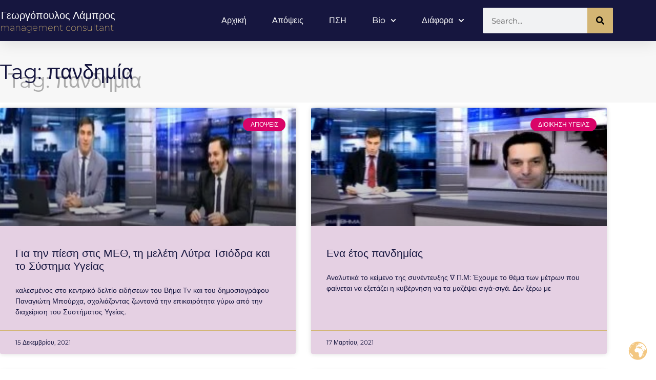

--- FILE ---
content_type: text/html; charset=UTF-8
request_url: https://www.lambrosgeorgopoulos.gr/tag/%CF%80%CE%B1%CE%BD%CE%B4%CE%B7%CE%BC%CE%AF%CE%B1/
body_size: 18637
content:
<!doctype html>
<html lang="el" prefix="og: https://ogp.me/ns#">
<head>
<meta charset="UTF-8">
<meta name="viewport" content="width=device-width, initial-scale=1">
<link rel="profile" href="https://gmpg.org/xfn/11">
<title>πανδημία Archives &mdash; Γεωργόπουλος Λάμπρος</title><link rel="preload" as="image" href="https://www.lambrosgeorgopoulos.gr/wp-content/uploads/2021/12/mpourhas_georgopoulos-300x227.jpg" imagesrcset="https://www.lambrosgeorgopoulos.gr/wp-content/uploads/2021/12/mpourhas_georgopoulos-300x227.jpg 300w, https://www.lambrosgeorgopoulos.gr/wp-content/uploads/2021/12/mpourhas_georgopoulos-768x582.jpg 768w, https://www.lambrosgeorgopoulos.gr/wp-content/uploads/2021/12/mpourhas_georgopoulos.jpg 1092w"imagesizes="(max-width: 300px) 100vw, 300px" />
<meta name="robots" content="follow, index, max-snippet:-1, max-video-preview:-1, max-image-preview:large"/>
<link rel="canonical" href="https://www.lambrosgeorgopoulos.gr/tag/%cf%80%ce%b1%ce%bd%ce%b4%ce%b7%ce%bc%ce%af%ce%b1/"/>
<meta property="og:locale" content="el_GR"/>
<meta property="og:type" content="article"/>
<meta property="og:title" content="πανδημία Archives &mdash; Γεωργόπουλος Λάμπρος"/>
<meta property="og:url" content="https://www.lambrosgeorgopoulos.gr/tag/%cf%80%ce%b1%ce%bd%ce%b4%ce%b7%ce%bc%ce%af%ce%b1/"/>
<meta property="og:site_name" content="Γεωργόπουλος Λάμπρος"/>
<meta property="article:publisher" content="https://www.facebook.com/LSGeorgopoulos"/>
<meta name="twitter:card" content="summary_large_image"/>
<meta name="twitter:title" content="πανδημία Archives &mdash; Γεωργόπουλος Λάμπρος"/>
<meta name="twitter:site" content="@lambros_"/>
<meta name="twitter:label1" content="Άρθρα"/>
<meta name="twitter:data1" content="5"/>
<link rel='dns-prefetch' href='//www.googletagmanager.com'/>
<link rel="alternate" type="application/rss+xml" title="Ροή RSS &raquo; Γεωργόπουλος Λάμπρος" href="https://www.lambrosgeorgopoulos.gr/feed/"/>
<link rel="alternate" type="application/rss+xml" title="Ροή Σχολίων &raquo; Γεωργόπουλος Λάμπρος" href="https://www.lambrosgeorgopoulos.gr/comments/feed/"/>
<link rel="alternate" type="application/rss+xml" title="Ετικέτα ροής Γεωργόπουλος Λάμπρος &raquo; πανδημία" href="https://www.lambrosgeorgopoulos.gr/tag/%cf%80%ce%b1%ce%bd%ce%b4%ce%b7%ce%bc%ce%af%ce%b1/feed/"/>
<style id='wp-img-auto-sizes-contain-inline-css'>img:is([sizes=auto i],[sizes^="auto," i]){contain-intrinsic-size:3000px 1500px}</style>
<style id='wp-emoji-styles-inline-css'>img.wp-smiley, img.emoji{display:inline !important;border:none !important;box-shadow:none !important;height:1em !important;width:1em !important;margin:0 0.07em !important;vertical-align:-0.1em !important;background:none !important;padding:0 !important;}</style>
<style id='pdfemb-pdf-embedder-viewer-style-inline-css'>.wp-block-pdfemb-pdf-embedder-viewer{max-width:none}</style>
<style id='global-styles-inline-css'>:root{--wp--preset--aspect-ratio--square:1;--wp--preset--aspect-ratio--4-3:4/3;--wp--preset--aspect-ratio--3-4:3/4;--wp--preset--aspect-ratio--3-2:3/2;--wp--preset--aspect-ratio--2-3:2/3;--wp--preset--aspect-ratio--16-9:16/9;--wp--preset--aspect-ratio--9-16:9/16;--wp--preset--color--black:#000000;--wp--preset--color--cyan-bluish-gray:#abb8c3;--wp--preset--color--white:#ffffff;--wp--preset--color--pale-pink:#f78da7;--wp--preset--color--vivid-red:#cf2e2e;--wp--preset--color--luminous-vivid-orange:#ff6900;--wp--preset--color--luminous-vivid-amber:#fcb900;--wp--preset--color--light-green-cyan:#7bdcb5;--wp--preset--color--vivid-green-cyan:#00d084;--wp--preset--color--pale-cyan-blue:#8ed1fc;--wp--preset--color--vivid-cyan-blue:#0693e3;--wp--preset--color--vivid-purple:#9b51e0;--wp--preset--gradient--vivid-cyan-blue-to-vivid-purple:linear-gradient(135deg,rgb(6,147,227) 0%,rgb(155,81,224) 100%);--wp--preset--gradient--light-green-cyan-to-vivid-green-cyan:linear-gradient(135deg,rgb(122,220,180) 0%,rgb(0,208,130) 100%);--wp--preset--gradient--luminous-vivid-amber-to-luminous-vivid-orange:linear-gradient(135deg,rgb(252,185,0) 0%,rgb(255,105,0) 100%);--wp--preset--gradient--luminous-vivid-orange-to-vivid-red:linear-gradient(135deg,rgb(255,105,0) 0%,rgb(207,46,46) 100%);--wp--preset--gradient--very-light-gray-to-cyan-bluish-gray:linear-gradient(135deg,rgb(238,238,238) 0%,rgb(169,184,195) 100%);--wp--preset--gradient--cool-to-warm-spectrum:linear-gradient(135deg,rgb(74,234,220) 0%,rgb(151,120,209) 20%,rgb(207,42,186) 40%,rgb(238,44,130) 60%,rgb(251,105,98) 80%,rgb(254,248,76) 100%);--wp--preset--gradient--blush-light-purple:linear-gradient(135deg,rgb(255,206,236) 0%,rgb(152,150,240) 100%);--wp--preset--gradient--blush-bordeaux:linear-gradient(135deg,rgb(254,205,165) 0%,rgb(254,45,45) 50%,rgb(107,0,62) 100%);--wp--preset--gradient--luminous-dusk:linear-gradient(135deg,rgb(255,203,112) 0%,rgb(199,81,192) 50%,rgb(65,88,208) 100%);--wp--preset--gradient--pale-ocean:linear-gradient(135deg,rgb(255,245,203) 0%,rgb(182,227,212) 50%,rgb(51,167,181) 100%);--wp--preset--gradient--electric-grass:linear-gradient(135deg,rgb(202,248,128) 0%,rgb(113,206,126) 100%);--wp--preset--gradient--midnight:linear-gradient(135deg,rgb(2,3,129) 0%,rgb(40,116,252) 100%);--wp--preset--font-size--small:13px;--wp--preset--font-size--medium:20px;--wp--preset--font-size--large:36px;--wp--preset--font-size--x-large:42px;--wp--preset--spacing--20:0.44rem;--wp--preset--spacing--30:0.67rem;--wp--preset--spacing--40:1rem;--wp--preset--spacing--50:1.5rem;--wp--preset--spacing--60:2.25rem;--wp--preset--spacing--70:3.38rem;--wp--preset--spacing--80:5.06rem;--wp--preset--shadow--natural:6px 6px 9px rgba(0, 0, 0, 0.2);--wp--preset--shadow--deep:12px 12px 50px rgba(0, 0, 0, 0.4);--wp--preset--shadow--sharp:6px 6px 0px rgba(0, 0, 0, 0.2);--wp--preset--shadow--outlined:6px 6px 0px -3px rgb(255, 255, 255), 6px 6px rgb(0, 0, 0);--wp--preset--shadow--crisp:6px 6px 0px rgb(0, 0, 0);}:root{--wp--style--global--content-size:800px;--wp--style--global--wide-size:1200px;}:where(body){margin:0;}.wp-site-blocks > .alignleft{float:left;margin-right:2em;}.wp-site-blocks > .alignright{float:right;margin-left:2em;}.wp-site-blocks > .aligncenter{justify-content:center;margin-left:auto;margin-right:auto;}:where(.wp-site-blocks) > *{margin-block-start:24px;margin-block-end:0;}:where(.wp-site-blocks) > :first-child{margin-block-start:0;}:where(.wp-site-blocks) > :last-child{margin-block-end:0;}:root{--wp--style--block-gap:24px;}:root :where(.is-layout-flow) > :first-child{margin-block-start:0;}:root :where(.is-layout-flow) > :last-child{margin-block-end:0;}:root :where(.is-layout-flow) > *{margin-block-start:24px;margin-block-end:0;}:root :where(.is-layout-constrained) > :first-child{margin-block-start:0;}:root :where(.is-layout-constrained) > :last-child{margin-block-end:0;}:root :where(.is-layout-constrained) > *{margin-block-start:24px;margin-block-end:0;}:root :where(.is-layout-flex){gap:24px;}:root :where(.is-layout-grid){gap:24px;}.is-layout-flow > .alignleft{float:left;margin-inline-start:0;margin-inline-end:2em;}.is-layout-flow > .alignright{float:right;margin-inline-start:2em;margin-inline-end:0;}.is-layout-flow > .aligncenter{margin-left:auto !important;margin-right:auto !important;}.is-layout-constrained > .alignleft{float:left;margin-inline-start:0;margin-inline-end:2em;}.is-layout-constrained > .alignright{float:right;margin-inline-start:2em;margin-inline-end:0;}.is-layout-constrained > .aligncenter{margin-left:auto !important;margin-right:auto !important;}.is-layout-constrained > :where(:not(.alignleft):not(.alignright):not(.alignfull)){max-width:var(--wp--style--global--content-size);margin-left:auto !important;margin-right:auto !important;}.is-layout-constrained > .alignwide{max-width:var(--wp--style--global--wide-size);}body .is-layout-flex{display:flex;}.is-layout-flex{flex-wrap:wrap;align-items:center;}.is-layout-flex > :is(*, div){margin:0;}body .is-layout-grid{display:grid;}.is-layout-grid > :is(*, div){margin:0;}body{padding-top:0px;padding-right:0px;padding-bottom:0px;padding-left:0px;}a:where(:not(.wp-element-button)){text-decoration:underline;}:root :where(.wp-element-button, .wp-block-button__link){background-color:#32373c;border-width:0;color:#fff;font-family:inherit;font-size:inherit;font-style:inherit;font-weight:inherit;letter-spacing:inherit;line-height:inherit;padding-top:calc(0.667em + 2px);padding-right:calc(1.333em + 2px);padding-bottom:calc(0.667em + 2px);padding-left:calc(1.333em + 2px);text-decoration:none;text-transform:inherit;}.has-black-color{color:var(--wp--preset--color--black) !important;}.has-cyan-bluish-gray-color{color:var(--wp--preset--color--cyan-bluish-gray) !important;}.has-white-color{color:var(--wp--preset--color--white) !important;}.has-pale-pink-color{color:var(--wp--preset--color--pale-pink) !important;}.has-vivid-red-color{color:var(--wp--preset--color--vivid-red) !important;}.has-luminous-vivid-orange-color{color:var(--wp--preset--color--luminous-vivid-orange) !important;}.has-luminous-vivid-amber-color{color:var(--wp--preset--color--luminous-vivid-amber) !important;}.has-light-green-cyan-color{color:var(--wp--preset--color--light-green-cyan) !important;}.has-vivid-green-cyan-color{color:var(--wp--preset--color--vivid-green-cyan) !important;}.has-pale-cyan-blue-color{color:var(--wp--preset--color--pale-cyan-blue) !important;}.has-vivid-cyan-blue-color{color:var(--wp--preset--color--vivid-cyan-blue) !important;}.has-vivid-purple-color{color:var(--wp--preset--color--vivid-purple) !important;}.has-black-background-color{background-color:var(--wp--preset--color--black) !important;}.has-cyan-bluish-gray-background-color{background-color:var(--wp--preset--color--cyan-bluish-gray) !important;}.has-white-background-color{background-color:var(--wp--preset--color--white) !important;}.has-pale-pink-background-color{background-color:var(--wp--preset--color--pale-pink) !important;}.has-vivid-red-background-color{background-color:var(--wp--preset--color--vivid-red) !important;}.has-luminous-vivid-orange-background-color{background-color:var(--wp--preset--color--luminous-vivid-orange) !important;}.has-luminous-vivid-amber-background-color{background-color:var(--wp--preset--color--luminous-vivid-amber) !important;}.has-light-green-cyan-background-color{background-color:var(--wp--preset--color--light-green-cyan) !important;}.has-vivid-green-cyan-background-color{background-color:var(--wp--preset--color--vivid-green-cyan) !important;}.has-pale-cyan-blue-background-color{background-color:var(--wp--preset--color--pale-cyan-blue) !important;}.has-vivid-cyan-blue-background-color{background-color:var(--wp--preset--color--vivid-cyan-blue) !important;}.has-vivid-purple-background-color{background-color:var(--wp--preset--color--vivid-purple) !important;}.has-black-border-color{border-color:var(--wp--preset--color--black) !important;}.has-cyan-bluish-gray-border-color{border-color:var(--wp--preset--color--cyan-bluish-gray) !important;}.has-white-border-color{border-color:var(--wp--preset--color--white) !important;}.has-pale-pink-border-color{border-color:var(--wp--preset--color--pale-pink) !important;}.has-vivid-red-border-color{border-color:var(--wp--preset--color--vivid-red) !important;}.has-luminous-vivid-orange-border-color{border-color:var(--wp--preset--color--luminous-vivid-orange) !important;}.has-luminous-vivid-amber-border-color{border-color:var(--wp--preset--color--luminous-vivid-amber) !important;}.has-light-green-cyan-border-color{border-color:var(--wp--preset--color--light-green-cyan) !important;}.has-vivid-green-cyan-border-color{border-color:var(--wp--preset--color--vivid-green-cyan) !important;}.has-pale-cyan-blue-border-color{border-color:var(--wp--preset--color--pale-cyan-blue) !important;}.has-vivid-cyan-blue-border-color{border-color:var(--wp--preset--color--vivid-cyan-blue) !important;}.has-vivid-purple-border-color{border-color:var(--wp--preset--color--vivid-purple) !important;}.has-vivid-cyan-blue-to-vivid-purple-gradient-background{background:var(--wp--preset--gradient--vivid-cyan-blue-to-vivid-purple) !important;}.has-light-green-cyan-to-vivid-green-cyan-gradient-background{background:var(--wp--preset--gradient--light-green-cyan-to-vivid-green-cyan) !important;}.has-luminous-vivid-amber-to-luminous-vivid-orange-gradient-background{background:var(--wp--preset--gradient--luminous-vivid-amber-to-luminous-vivid-orange) !important;}.has-luminous-vivid-orange-to-vivid-red-gradient-background{background:var(--wp--preset--gradient--luminous-vivid-orange-to-vivid-red) !important;}.has-very-light-gray-to-cyan-bluish-gray-gradient-background{background:var(--wp--preset--gradient--very-light-gray-to-cyan-bluish-gray) !important;}.has-cool-to-warm-spectrum-gradient-background{background:var(--wp--preset--gradient--cool-to-warm-spectrum) !important;}.has-blush-light-purple-gradient-background{background:var(--wp--preset--gradient--blush-light-purple) !important;}.has-blush-bordeaux-gradient-background{background:var(--wp--preset--gradient--blush-bordeaux) !important;}.has-luminous-dusk-gradient-background{background:var(--wp--preset--gradient--luminous-dusk) !important;}.has-pale-ocean-gradient-background{background:var(--wp--preset--gradient--pale-ocean) !important;}.has-electric-grass-gradient-background{background:var(--wp--preset--gradient--electric-grass) !important;}.has-midnight-gradient-background{background:var(--wp--preset--gradient--midnight) !important;}.has-small-font-size{font-size:var(--wp--preset--font-size--small) !important;}.has-medium-font-size{font-size:var(--wp--preset--font-size--medium) !important;}.has-large-font-size{font-size:var(--wp--preset--font-size--large) !important;}.has-x-large-font-size{font-size:var(--wp--preset--font-size--x-large) !important;}:root :where(.wp-block-pullquote){font-size:1.5em;line-height:1.6;}</style>
<link rel="stylesheet" href="https://www.lambrosgeorgopoulos.gr/wp-content/cache/speedycache/www.lambrosgeorgopoulos.gr/assets/5215c0815e06fe5f-5215c0815e06fe5f-combined.css" />
<style id='heateor_sss_frontend_css-inline-css'>.heateor_sss_button_instagram span.heateor_sss_svg,a.heateor_sss_instagram span.heateor_sss_svg{background:radial-gradient(circle at 30% 107%,#fdf497 0,#fdf497 5%,#fd5949 45%,#d6249f 60%,#285aeb 90%)}.heateor_sss_horizontal_sharing .heateor_sss_svg,.heateor_sss_standard_follow_icons_container .heateor_sss_svg{color:#fff;border-width:0px;border-style:solid;border-color:transparent}.heateor_sss_horizontal_sharing .heateorSssTCBackground{color:#666}.heateor_sss_horizontal_sharing span.heateor_sss_svg:hover,.heateor_sss_standard_follow_icons_container span.heateor_sss_svg:hover{border-color:transparent;}.heateor_sss_vertical_sharing span.heateor_sss_svg,.heateor_sss_floating_follow_icons_container span.heateor_sss_svg{color:#fff;border-width:0px;border-style:solid;border-color:transparent;}.heateor_sss_vertical_sharing .heateorSssTCBackground{color:#666;}.heateor_sss_vertical_sharing span.heateor_sss_svg:hover,.heateor_sss_floating_follow_icons_container span.heateor_sss_svg:hover{border-color:transparent;}div.heateor_sss_horizontal_sharing svg{width:50%;margin:auto;}div.heateor_sss_horizontal_sharing .heateor_sss_square_count{float:left;width:50%;line-height:35px;}div.heateor_sss_vertical_sharing svg{width:50%;margin:auto;}div.heateor_sss_vertical_sharing .heateor_sss_square_count{float:left;width:50%;line-height:40px;}@media screen and (max-width:783px){.heateor_sss_vertical_sharing{display:none!important}}</style>
<script id="jquery-core-js-extra">var ctf={"ajax_url":"https://www.lambrosgeorgopoulos.gr/wp-admin/admin-ajax.php"};
//# sourceURL=jquery-core-js-extra</script>
<script src="https://www.lambrosgeorgopoulos.gr/wp-includes/js/jquery/jquery.min.js?ver=3.7.1" id="jquery-core-js"></script>
<script src="https://www.lambrosgeorgopoulos.gr/wp-includes/js/jquery/jquery-migrate.min.js?ver=3.4.1" id="jquery-migrate-js"></script>
<script id="jquery-remove-uppercase-accents-js-extra">var rua={"accents":[{"original":"\u0386\u0399","convert":"\u0391\u03aa"},{"original":"\u0386\u03a5","convert":"\u0391\u03ab"},{"original":"\u0388\u0399","convert":"\u0395\u03aa"},{"original":"\u038c\u0399","convert":"\u039f\u03aa"},{"original":"\u0388\u03a5","convert":"\u0395\u03ab"},{"original":"\u038c\u03a5","convert":"\u039f\u03ab"},{"original":"\u03ac\u03b9","convert":"\u03b1\u03ca"},{"original":"\u03ad\u03b9","convert":"\u03b5\u03ca"},{"original":"\u0386\u03c5","convert":"\u03b1\u03cb"},{"original":"\u03ac\u03c5","convert":"\u03b1\u03cb"},{"original":"\u03cc\u03b9","convert":"\u03bf\u03ca"},{"original":"\u0388\u03c5","convert":"\u03b5\u03cb"},{"original":"\u03ad\u03c5","convert":"\u03b5\u03cb"},{"original":"\u03cc\u03c5","convert":"\u03bf\u03cb"},{"original":"\u038c\u03c5","convert":"\u03bf\u03cb"},{"original":"\u0386","convert":"\u0391"},{"original":"\u03ac","convert":"\u03b1"},{"original":"\u0388","convert":"\u0395"},{"original":"\u03ad","convert":"\u03b5"},{"original":"\u0389","convert":"\u0397"},{"original":"\u03ae","convert":"\u03b7"},{"original":"\u038a","convert":"\u0399"},{"original":"\u03aa","convert":"\u0399"},{"original":"\u03af","convert":"\u03b9"},{"original":"\u0390","convert":"\u03ca"},{"original":"\u038c","convert":"\u039f"},{"original":"\u03cc","convert":"\u03bf"},{"original":"\u038e","convert":"\u03a5"},{"original":"\u03cd","convert":"\u03c5"},{"original":"\u03b0","convert":"\u03cb"},{"original":"\u038f","convert":"\u03a9"},{"original":"\u03ce","convert":"\u03c9"}],"selectors":"","selAction":""};
//# sourceURL=jquery-remove-uppercase-accents-js-extra</script>
<script src="https://www.lambrosgeorgopoulos.gr/wp-content/plugins/remove-uppercase-accents/js/jquery.remove-uppercase-accents.js?ver=6.9" id="jquery-remove-uppercase-accents-js"></script>
<script src="https://www.lambrosgeorgopoulos.gr/wp-content/cache/speedycache/www.lambrosgeorgopoulos.gr/assets/dbb34da1dedbc758-combined.js" />
<script src="https://www.googletagmanager.com/gtag/js?id=G-2553FYECB1" id="google_gtagjs-js" async></script>
<script id="google_gtagjs-js-after">window.dataLayer=window.dataLayer||[];function gtag(){dataLayer.push(arguments);}
gtag("set","linker",{"domains":["www.lambrosgeorgopoulos.gr"]});
gtag("js", new Date());
gtag("set", "developer_id.dZTNiMT", true);
gtag("config", "G-2553FYECB1");
window._googlesitekit=window._googlesitekit||{}; window._googlesitekit.throttledEvents=[]; window._googlesitekit.gtagEvent=(name, data)=> { var key=JSON.stringify({ name, data }); if(!! window._googlesitekit.throttledEvents[ key ]){ return; } window._googlesitekit.throttledEvents[ key ]=true; setTimeout(()=> { delete window._googlesitekit.throttledEvents[ key ]; }, 5); gtag("event", name, { ...data, event_source: "site-kit" }); };
//# sourceURL=google_gtagjs-js-after</script>
<script id="ecs_ajax_load-js-extra">var ecs_ajax_params={"ajaxurl":"https://www.lambrosgeorgopoulos.gr/wp-admin/admin-ajax.php","posts":"{\"tag\":\"%cf%80%ce%b1%ce%bd%ce%b4%ce%b7%ce%bc%ce%af%ce%b1\",\"error\":\"\",\"m\":\"\",\"p\":0,\"post_parent\":\"\",\"subpost\":\"\",\"subpost_id\":\"\",\"attachment\":\"\",\"attachment_id\":0,\"name\":\"\",\"pagename\":\"\",\"page_id\":0,\"second\":\"\",\"minute\":\"\",\"hour\":\"\",\"day\":0,\"monthnum\":0,\"year\":0,\"w\":0,\"category_name\":\"\",\"cat\":\"\",\"tag_id\":122,\"author\":\"\",\"author_name\":\"\",\"feed\":\"\",\"tb\":\"\",\"paged\":0,\"meta_key\":\"\",\"meta_value\":\"\",\"preview\":\"\",\"s\":\"\",\"sentence\":\"\",\"title\":\"\",\"fields\":\"all\",\"menu_order\":\"\",\"embed\":\"\",\"category__in\":[],\"category__not_in\":[],\"category__and\":[],\"post__in\":[],\"post__not_in\":[],\"post_name__in\":[],\"tag__in\":[],\"tag__not_in\":[],\"tag__and\":[],\"tag_slug__in\":[\"%cf%80%ce%b1%ce%bd%ce%b4%ce%b7%ce%bc%ce%af%ce%b1\"],\"tag_slug__and\":[],\"post_parent__in\":[],\"post_parent__not_in\":[],\"author__in\":[],\"author__not_in\":[],\"search_columns\":[],\"ignore_sticky_posts\":false,\"suppress_filters\":false,\"cache_results\":true,\"update_post_term_cache\":true,\"update_menu_item_cache\":false,\"lazy_load_term_meta\":true,\"update_post_meta_cache\":true,\"post_type\":\"\",\"posts_per_page\":10,\"nopaging\":false,\"comments_per_page\":\"50\",\"no_found_rows\":false,\"order\":\"DESC\"}"};
//# sourceURL=ecs_ajax_load-js-extra</script>
<link rel="https://api.w.org/" href="https://www.lambrosgeorgopoulos.gr/wp-json/"/><link rel="alternate" title="JSON" type="application/json" href="https://www.lambrosgeorgopoulos.gr/wp-json/wp/v2/tags/122"/><link rel="EditURI" type="application/rsd+xml" title="RSD" href="https://www.lambrosgeorgopoulos.gr/xmlrpc.php?rsd"/>
<meta name="generator" content="WordPress 6.9"/>
<meta name="generator" content="Site Kit by Google 1.170.0"/><meta name="generator" content="Elementor 3.34.1; features: e_font_icon_svg, additional_custom_breakpoints; settings: css_print_method-external, google_font-enabled, font_display-auto">
<style>.e-con.e-parent:nth-of-type(n+4):not(.e-lazyloaded):not(.e-no-lazyload),
.e-con.e-parent:nth-of-type(n+4):not(.e-lazyloaded):not(.e-no-lazyload) *{background-image:none !important;} @media screen and (max-height: 1024px) {
.e-con.e-parent:nth-of-type(n+3):not(.e-lazyloaded):not(.e-no-lazyload),
.e-con.e-parent:nth-of-type(n+3):not(.e-lazyloaded):not(.e-no-lazyload) *{background-image:none !important;} }
@media screen and (max-height: 640px) {
.e-con.e-parent:nth-of-type(n+2):not(.e-lazyloaded):not(.e-no-lazyload),
.e-con.e-parent:nth-of-type(n+2):not(.e-lazyloaded):not(.e-no-lazyload) *{background-image:none !important;} }</style>
<link rel="icon" href="https://www.lambrosgeorgopoulos.gr/wp-content/uploads/2018/11/cropped-lambros_georgopoulos_eemyy-32x32.jpg" sizes="32x32"/>
<link rel="icon" href="https://www.lambrosgeorgopoulos.gr/wp-content/uploads/2018/11/cropped-lambros_georgopoulos_eemyy-192x192.jpg" sizes="192x192"/>
<link rel="apple-touch-icon" href="https://www.lambrosgeorgopoulos.gr/wp-content/uploads/2018/11/cropped-lambros_georgopoulos_eemyy-180x180.jpg"/>
<meta name="msapplication-TileImage" content="https://www.lambrosgeorgopoulos.gr/wp-content/uploads/2018/11/cropped-lambros_georgopoulos_eemyy-270x270.jpg"/>
<style id="wp-custom-css">#site-footer{display:none;}</style>
</head>
<body class="archive tag tag-122 wp-embed-responsive wp-theme-hello-elementor hello-elementor-default elementor-page-13620 elementor-default elementor-template-full-width elementor-kit-3192">
<a class="skip-link screen-reader-text" href="#content">Μετάβαση στο περιεχόμενο</a>
<div data-elementor-type="header" data-elementor-id="5125" class="elementor elementor-5125 elementor-location-header" data-elementor-post-type="elementor_library">
<section class="elementor-section elementor-top-section elementor-element elementor-element-6e2527df elementor-section-full_width elementor-section-content-top elementor-section-height-default elementor-section-height-default" data-id="6e2527df" data-element_type="section" id="header_pop" data-settings="{&quot;sticky&quot;:&quot;top&quot;,&quot;sticky_on&quot;:[&quot;desktop&quot;,&quot;tablet&quot;,&quot;mobile&quot;],&quot;sticky_offset&quot;:0,&quot;sticky_effects_offset&quot;:0,&quot;sticky_anchor_link_offset&quot;:0}">
<div class="elementor-container elementor-column-gap-default">
<div class="elementor-column elementor-col-100 elementor-top-column elementor-element elementor-element-46d14a63" data-id="46d14a63" data-element_type="column">
<div class="elementor-widget-wrap elementor-element-populated">
<section class="elementor-section elementor-inner-section elementor-element elementor-element-144a26fc elementor-section-boxed elementor-section-height-default elementor-section-height-default" data-id="144a26fc" data-element_type="section" data-settings="{&quot;background_background&quot;:&quot;classic&quot;}">
<div class="elementor-container elementor-column-gap-default">
<div class="elementor-column elementor-col-33 elementor-inner-column elementor-element elementor-element-2ceec561" data-id="2ceec561" data-element_type="column">
<div class="elementor-widget-wrap elementor-element-populated">
<div class="elementor-element elementor-element-73fad49 elementor-widget elementor-widget-theme-site-title elementor-widget-heading" data-id="73fad49" data-element_type="widget" data-widget_type="theme-site-title.default">
<div class="elementor-widget-container"> <h1 class="elementor-heading-title elementor-size-medium"><a href="https://www.lambrosgeorgopoulos.gr">Γεωργόπουλος Λάμπρος</a></h1></div></div><div class="elementor-element elementor-element-a256e9e elementor-widget elementor-widget-heading" data-id="a256e9e" data-element_type="widget" data-widget_type="heading.default">
<div class="elementor-widget-container"> <h2 class="elementor-heading-title elementor-size-medium">management consultant</h2></div></div></div></div><div class="elementor-column elementor-col-33 elementor-inner-column elementor-element elementor-element-427383ba" data-id="427383ba" data-element_type="column">
<div class="elementor-widget-wrap elementor-element-populated">
<div class="elementor-element elementor-element-5d1cb04e elementor-nav-menu__align-center elementor-nav-menu--stretch elementor-nav-menu__text-align-center elementor-nav-menu--dropdown-tablet elementor-nav-menu--toggle elementor-nav-menu--burger elementor-widget elementor-widget-nav-menu" data-id="5d1cb04e" data-element_type="widget" data-settings="{&quot;full_width&quot;:&quot;stretch&quot;,&quot;submenu_icon&quot;:{&quot;value&quot;:&quot;&lt;svg class=\&quot;fa-svg-chevron-down e-font-icon-svg e-fas-chevron-down\&quot; viewBox=\&quot;0 0 448 512\&quot; xmlns=\&quot;http:\/\/www.w3.org\/2000\/svg\&quot;&gt;&lt;path d=\&quot;M207.029 381.476L12.686 187.132c-9.373-9.373-9.373-24.569 0-33.941l22.667-22.667c9.357-9.357 24.522-9.375 33.901-.04L224 284.505l154.745-154.021c9.379-9.335 24.544-9.317 33.901.04l22.667 22.667c9.373 9.373 9.373 24.569 0 33.941L240.971 381.476c-9.373 9.372-24.569 9.372-33.942 0z\&quot;&gt;&lt;\/path&gt;&lt;\/svg&gt;&quot;,&quot;library&quot;:&quot;fa-solid&quot;},&quot;layout&quot;:&quot;horizontal&quot;,&quot;toggle&quot;:&quot;burger&quot;}" data-widget_type="nav-menu.default">
<div class="elementor-widget-container">
<nav aria-label="Menu" class="elementor-nav-menu--main elementor-nav-menu__container elementor-nav-menu--layout-horizontal e--pointer-underline e--animation-fade">
<ul id="menu-1-5d1cb04e" class="elementor-nav-menu"><li class="menu-item menu-item-type-post_type menu-item-object-page menu-item-home menu-item-40"><a href="https://www.lambrosgeorgopoulos.gr/" class="elementor-item">Αρχική</a></li>
<li class="menu-item menu-item-type-post_type menu-item-object-page menu-item-42"><a href="https://www.lambrosgeorgopoulos.gr/views/" class="elementor-item">Απόψεις</a></li>
<li class="menu-item menu-item-type-post_type menu-item-object-page menu-item-17095"><a href="https://www.lambrosgeorgopoulos.gr/%cf%80%ce%b5%cf%81%ce%b9%cf%86%ce%b5%cf%81%ce%b5%ce%b9%ce%b1%ce%ba%cf%8c-%cf%83%cf%85%ce%bc%ce%b2%ce%bf%cf%8d%ce%bb%ce%b9%ce%bf-%ce%b7%cf%80%ce%b5%ce%af%cf%81%ce%bf%cf%85/" class="elementor-item">ΠΣΗ</a></li>
<li class="menu-item menu-item-type-post_type menu-item-object-page menu-item-has-children menu-item-15358"><a href="https://www.lambrosgeorgopoulos.gr/%ce%b2%ce%b9%ce%bf%ce%b3%cf%81%ce%b1%cf%86%ce%b9%ce%ba%cf%8c/" class="elementor-item">Bio</a>
<ul class="sub-menu elementor-nav-menu--dropdown">
<li class="menu-item menu-item-type-post_type menu-item-object-page menu-item-15357"><a href="https://www.lambrosgeorgopoulos.gr/%ce%b2%ce%b9%ce%bf%ce%b3%cf%81%ce%b1%cf%86%ce%b9%ce%ba%cf%8c/" class="elementor-sub-item">Συνοπτικό Βιογραφικό</a></li>
<li class="menu-item menu-item-type-post_type menu-item-object-page menu-item-3992"><a href="https://www.lambrosgeorgopoulos.gr/curriculum_vitae/" class="elementor-sub-item">Εργασία</a></li>
<li class="menu-item menu-item-type-post_type menu-item-object-page menu-item-4025"><a href="https://www.lambrosgeorgopoulos.gr/education/" class="elementor-sub-item">Εκπαίδευση</a></li>
<li class="menu-item menu-item-type-post_type menu-item-object-page menu-item-4077"><a href="https://www.lambrosgeorgopoulos.gr/projects/" class="elementor-sub-item">Ενδεικτικά Projects &#038; Activities</a></li>
<li class="menu-item menu-item-type-post_type menu-item-object-page menu-item-4253"><a href="https://www.lambrosgeorgopoulos.gr/participations/" class="elementor-sub-item">Συμμετοχές</a></li>
<li class="menu-item menu-item-type-post_type menu-item-object-page menu-item-15797"><a href="https://www.lambrosgeorgopoulos.gr/%ce%b4%ce%b7%ce%bc%cf%8c%cf%83%ce%b9%ce%b5%cf%82-%cf%84%ce%bf%cf%80%ce%bf%ce%b8%ce%b5%cf%84%ce%ae%cf%83%ce%b5%ce%b9%cf%82/" class="elementor-sub-item">Δημόσιες τοποθετήσεις</a></li>
<li class="menu-item menu-item-type-post_type menu-item-object-page menu-item-4644"><a href="https://www.lambrosgeorgopoulos.gr/motos-quotes/" class="elementor-sub-item">Motos &#038; Quotes</a></li>
</ul>
</li>
<li class="menu-item menu-item-type-custom menu-item-object-custom menu-item-has-children menu-item-5076"><a href="#" class="elementor-item elementor-item-anchor">Διάφορα</a>
<ul class="sub-menu elementor-nav-menu--dropdown">
<li class="menu-item menu-item-type-post_type menu-item-object-page menu-item-43"><a href="https://www.lambrosgeorgopoulos.gr/moments/" class="elementor-sub-item">Στιγμές</a></li>
<li class="menu-item menu-item-type-post_type menu-item-object-page menu-item-4380"><a href="https://www.lambrosgeorgopoulos.gr/files/" class="elementor-sub-item">Αρχεία</a></li>
<li class="menu-item menu-item-type-post_type menu-item-object-page menu-item-3894"><a href="https://www.lambrosgeorgopoulos.gr/summary/" class="elementor-sub-item">Σύνοψη Τοποθετήσεων</a></li>
<li class="menu-item menu-item-type-post_type menu-item-object-page menu-item-16318"><a href="https://www.lambrosgeorgopoulos.gr/%ce%b7%ce%bc%ce%b5%cf%81%ce%bf%ce%bb%cf%8c%ce%b3%ce%b9%ce%bf-%cf%80%ce%b5%cf%81%ce%b9%cf%86%ce%b5%cf%81%ce%b5%ce%b9%ce%b1%ce%ba%ce%bf%cf%8d-%cf%83%cf%85%ce%bc%ce%b2%ce%bf%cf%85%ce%bb%ce%af%ce%bf%cf%85/" class="elementor-sub-item">Ημερολόγιο ΠΣΗ</a></li>
<li class="menu-item menu-item-type-post_type menu-item-object-page menu-item-17098"><a href="https://www.lambrosgeorgopoulos.gr/political_interviews/" class="elementor-sub-item">Πολιτικές</a></li>
<li class="menu-item menu-item-type-post_type menu-item-object-page menu-item-17096"><a href="https://www.lambrosgeorgopoulos.gr/health_management/" class="elementor-sub-item">Διοίκηση Υγείας</a></li>
<li class="menu-item menu-item-type-post_type menu-item-object-page menu-item-17102"><a href="https://www.lambrosgeorgopoulos.gr/educational/" class="elementor-sub-item">Εκπαιδευτικές</a></li>
<li class="menu-item menu-item-type-post_type menu-item-object-page menu-item-45"><a href="https://www.lambrosgeorgopoulos.gr/contact/" class="elementor-sub-item">Επικοινωνία</a></li>
</ul>
</li>
</ul></nav>
<div class="elementor-menu-toggle" role="button" tabindex="0" aria-label="Menu Toggle" aria-expanded="false"> <svg aria-hidden="true" role="presentation" class="elementor-menu-toggle__icon--open e-font-icon-svg e-eicon-menu-bar" viewBox="0 0 1000 1000" xmlns="http://www.w3.org/2000/svg"><path d="M104 333H896C929 333 958 304 958 271S929 208 896 208H104C71 208 42 237 42 271S71 333 104 333ZM104 583H896C929 583 958 554 958 521S929 458 896 458H104C71 458 42 487 42 521S71 583 104 583ZM104 833H896C929 833 958 804 958 771S929 708 896 708H104C71 708 42 737 42 771S71 833 104 833Z"></path></svg><svg aria-hidden="true" role="presentation" class="elementor-menu-toggle__icon--close e-font-icon-svg e-eicon-close" viewBox="0 0 1000 1000" xmlns="http://www.w3.org/2000/svg"><path d="M742 167L500 408 258 167C246 154 233 150 217 150 196 150 179 158 167 167 154 179 150 196 150 212 150 229 154 242 171 254L408 500 167 742C138 771 138 800 167 829 196 858 225 858 254 829L496 587 738 829C750 842 767 846 783 846 800 846 817 842 829 829 842 817 846 804 846 783 846 767 842 750 829 737L588 500 833 258C863 229 863 200 833 171 804 137 775 137 742 167Z"></path></svg></div><nav class="elementor-nav-menu--dropdown elementor-nav-menu__container" aria-hidden="true">
<ul id="menu-2-5d1cb04e" class="elementor-nav-menu"><li class="menu-item menu-item-type-post_type menu-item-object-page menu-item-home menu-item-40"><a href="https://www.lambrosgeorgopoulos.gr/" class="elementor-item" tabindex="-1">Αρχική</a></li>
<li class="menu-item menu-item-type-post_type menu-item-object-page menu-item-42"><a href="https://www.lambrosgeorgopoulos.gr/views/" class="elementor-item" tabindex="-1">Απόψεις</a></li>
<li class="menu-item menu-item-type-post_type menu-item-object-page menu-item-17095"><a href="https://www.lambrosgeorgopoulos.gr/%cf%80%ce%b5%cf%81%ce%b9%cf%86%ce%b5%cf%81%ce%b5%ce%b9%ce%b1%ce%ba%cf%8c-%cf%83%cf%85%ce%bc%ce%b2%ce%bf%cf%8d%ce%bb%ce%b9%ce%bf-%ce%b7%cf%80%ce%b5%ce%af%cf%81%ce%bf%cf%85/" class="elementor-item" tabindex="-1">ΠΣΗ</a></li>
<li class="menu-item menu-item-type-post_type menu-item-object-page menu-item-has-children menu-item-15358"><a href="https://www.lambrosgeorgopoulos.gr/%ce%b2%ce%b9%ce%bf%ce%b3%cf%81%ce%b1%cf%86%ce%b9%ce%ba%cf%8c/" class="elementor-item" tabindex="-1">Bio</a>
<ul class="sub-menu elementor-nav-menu--dropdown">
<li class="menu-item menu-item-type-post_type menu-item-object-page menu-item-15357"><a href="https://www.lambrosgeorgopoulos.gr/%ce%b2%ce%b9%ce%bf%ce%b3%cf%81%ce%b1%cf%86%ce%b9%ce%ba%cf%8c/" class="elementor-sub-item" tabindex="-1">Συνοπτικό Βιογραφικό</a></li>
<li class="menu-item menu-item-type-post_type menu-item-object-page menu-item-3992"><a href="https://www.lambrosgeorgopoulos.gr/curriculum_vitae/" class="elementor-sub-item" tabindex="-1">Εργασία</a></li>
<li class="menu-item menu-item-type-post_type menu-item-object-page menu-item-4025"><a href="https://www.lambrosgeorgopoulos.gr/education/" class="elementor-sub-item" tabindex="-1">Εκπαίδευση</a></li>
<li class="menu-item menu-item-type-post_type menu-item-object-page menu-item-4077"><a href="https://www.lambrosgeorgopoulos.gr/projects/" class="elementor-sub-item" tabindex="-1">Ενδεικτικά Projects &#038; Activities</a></li>
<li class="menu-item menu-item-type-post_type menu-item-object-page menu-item-4253"><a href="https://www.lambrosgeorgopoulos.gr/participations/" class="elementor-sub-item" tabindex="-1">Συμμετοχές</a></li>
<li class="menu-item menu-item-type-post_type menu-item-object-page menu-item-15797"><a href="https://www.lambrosgeorgopoulos.gr/%ce%b4%ce%b7%ce%bc%cf%8c%cf%83%ce%b9%ce%b5%cf%82-%cf%84%ce%bf%cf%80%ce%bf%ce%b8%ce%b5%cf%84%ce%ae%cf%83%ce%b5%ce%b9%cf%82/" class="elementor-sub-item" tabindex="-1">Δημόσιες τοποθετήσεις</a></li>
<li class="menu-item menu-item-type-post_type menu-item-object-page menu-item-4644"><a href="https://www.lambrosgeorgopoulos.gr/motos-quotes/" class="elementor-sub-item" tabindex="-1">Motos &#038; Quotes</a></li>
</ul>
</li>
<li class="menu-item menu-item-type-custom menu-item-object-custom menu-item-has-children menu-item-5076"><a href="#" class="elementor-item elementor-item-anchor" tabindex="-1">Διάφορα</a>
<ul class="sub-menu elementor-nav-menu--dropdown">
<li class="menu-item menu-item-type-post_type menu-item-object-page menu-item-43"><a href="https://www.lambrosgeorgopoulos.gr/moments/" class="elementor-sub-item" tabindex="-1">Στιγμές</a></li>
<li class="menu-item menu-item-type-post_type menu-item-object-page menu-item-4380"><a href="https://www.lambrosgeorgopoulos.gr/files/" class="elementor-sub-item" tabindex="-1">Αρχεία</a></li>
<li class="menu-item menu-item-type-post_type menu-item-object-page menu-item-3894"><a href="https://www.lambrosgeorgopoulos.gr/summary/" class="elementor-sub-item" tabindex="-1">Σύνοψη Τοποθετήσεων</a></li>
<li class="menu-item menu-item-type-post_type menu-item-object-page menu-item-16318"><a href="https://www.lambrosgeorgopoulos.gr/%ce%b7%ce%bc%ce%b5%cf%81%ce%bf%ce%bb%cf%8c%ce%b3%ce%b9%ce%bf-%cf%80%ce%b5%cf%81%ce%b9%cf%86%ce%b5%cf%81%ce%b5%ce%b9%ce%b1%ce%ba%ce%bf%cf%8d-%cf%83%cf%85%ce%bc%ce%b2%ce%bf%cf%85%ce%bb%ce%af%ce%bf%cf%85/" class="elementor-sub-item" tabindex="-1">Ημερολόγιο ΠΣΗ</a></li>
<li class="menu-item menu-item-type-post_type menu-item-object-page menu-item-17098"><a href="https://www.lambrosgeorgopoulos.gr/political_interviews/" class="elementor-sub-item" tabindex="-1">Πολιτικές</a></li>
<li class="menu-item menu-item-type-post_type menu-item-object-page menu-item-17096"><a href="https://www.lambrosgeorgopoulos.gr/health_management/" class="elementor-sub-item" tabindex="-1">Διοίκηση Υγείας</a></li>
<li class="menu-item menu-item-type-post_type menu-item-object-page menu-item-17102"><a href="https://www.lambrosgeorgopoulos.gr/educational/" class="elementor-sub-item" tabindex="-1">Εκπαιδευτικές</a></li>
<li class="menu-item menu-item-type-post_type menu-item-object-page menu-item-45"><a href="https://www.lambrosgeorgopoulos.gr/contact/" class="elementor-sub-item" tabindex="-1">Επικοινωνία</a></li>
</ul>
</li>
</ul></nav></div></div></div></div><div class="elementor-column elementor-col-33 elementor-inner-column elementor-element elementor-element-6a0b56a4" data-id="6a0b56a4" data-element_type="column">
<div class="elementor-widget-wrap elementor-element-populated">
<div class="elementor-element elementor-element-eabb8fb elementor-hidden-mobile elementor-search-form--skin-classic elementor-search-form--button-type-icon elementor-search-form--icon-search elementor-widget elementor-widget-search-form" data-id="eabb8fb" data-element_type="widget" data-settings="{&quot;skin&quot;:&quot;classic&quot;}" data-widget_type="search-form.default">
<div class="elementor-widget-container">
<search role="search">
<form class="elementor-search-form" action="https://www.lambrosgeorgopoulos.gr" method="get">
<div class="elementor-search-form__container">
<label class="elementor-screen-only" for="elementor-search-form-eabb8fb">Search</label>
<input id="elementor-search-form-eabb8fb" placeholder="Search..." class="elementor-search-form__input" type="search" name="s" value="">
<button class="elementor-search-form__submit" type="submit" aria-label="Search">
<div class="e-font-icon-svg-container"><svg class="fa fa-search e-font-icon-svg e-fas-search" viewBox="0 0 512 512" xmlns="http://www.w3.org/2000/svg"><path d="M505 442.7L405.3 343c-4.5-4.5-10.6-7-17-7H372c27.6-35.3 44-79.7 44-128C416 93.1 322.9 0 208 0S0 93.1 0 208s93.1 208 208 208c48.3 0 92.7-16.4 128-44v16.3c0 6.4 2.5 12.5 7 17l99.7 99.7c9.4 9.4 24.6 9.4 33.9 0l28.3-28.3c9.4-9.4 9.4-24.6.1-34zM208 336c-70.7 0-128-57.2-128-128 0-70.7 57.2-128 128-128 70.7 0 128 57.2 128 128 0 70.7-57.2 128-128 128z"></path></svg></div></button></div></form>
</search></div></div></div></div></div></section></div></div></div></section></div><div data-elementor-type="archive" data-elementor-id="13620" class="elementor elementor-13620 elementor-location-archive" data-elementor-post-type="elementor_library">
<section class="elementor-section elementor-top-section elementor-element elementor-element-385eb8f9 elementor-section-height-min-height elementor-section-boxed elementor-section-height-default elementor-section-items-middle" data-id="385eb8f9" data-element_type="section" data-settings="{&quot;background_background&quot;:&quot;classic&quot;}">
<div class="elementor-container elementor-column-gap-default">
<div class="elementor-column elementor-col-100 elementor-top-column elementor-element elementor-element-2dfdc2fc" data-id="2dfdc2fc" data-element_type="column">
<div class="elementor-widget-wrap elementor-element-populated">
<div class="elementor-element elementor-element-40128ad7 elementor-widget elementor-widget-theme-archive-title elementor-page-title elementor-widget-heading" data-id="40128ad7" data-element_type="widget" data-widget_type="theme-archive-title.default">
<div class="elementor-widget-container"> <h1 class="elementor-heading-title elementor-size-default">Tag: πανδημία</h1></div></div></div></div></div></section>
<section class="elementor-section elementor-top-section elementor-element elementor-element-37c9ab17 elementor-section-boxed elementor-section-height-default elementor-section-height-default" data-id="37c9ab17" data-element_type="section" data-settings="{&quot;background_background&quot;:&quot;classic&quot;}">
<div class="elementor-container elementor-column-gap-wider">
<div class="elementor-column elementor-col-100 elementor-top-column elementor-element elementor-element-2b650316" data-id="2b650316" data-element_type="column" data-settings="{&quot;background_background&quot;:&quot;classic&quot;}">
<div class="elementor-widget-wrap elementor-element-populated">
<div class="elementor-element elementor-element-6717dd76 elementor-grid-2 elementor-grid-tablet-2 elementor-grid-mobile-1 elementor-posts--thumbnail-top elementor-card-shadow-yes elementor-posts__hover-gradient elementor-widget elementor-widget-archive-posts" data-id="6717dd76" data-element_type="widget" data-settings="{&quot;archive_cards_columns&quot;:&quot;2&quot;,&quot;archive_cards_columns_tablet&quot;:&quot;2&quot;,&quot;archive_cards_columns_mobile&quot;:&quot;1&quot;,&quot;archive_cards_row_gap&quot;:{&quot;unit&quot;:&quot;px&quot;,&quot;size&quot;:35,&quot;sizes&quot;:[]},&quot;archive_cards_row_gap_tablet&quot;:{&quot;unit&quot;:&quot;px&quot;,&quot;size&quot;:&quot;&quot;,&quot;sizes&quot;:[]},&quot;archive_cards_row_gap_mobile&quot;:{&quot;unit&quot;:&quot;px&quot;,&quot;size&quot;:&quot;&quot;,&quot;sizes&quot;:[]}}" data-widget_type="archive-posts.archive_cards">
<div class="elementor-widget-container">
<div class="elementor-posts-container elementor-posts elementor-posts--skin-cards elementor-grid">
<article class="elementor-post elementor-grid-item post-4590 post type-post status-publish format-standard has-post-thumbnail hentry category-views category-health_management tag-covid tag-119 tag-33 tag-122 tag-14">
<div class="elementor-post__card">
<a class="elementor-post__thumbnail__link" href="https://www.lambrosgeorgopoulos.gr/2021/12/15/%cf%80%ce%af%ce%b5%cf%83%ce%b7-%cf%83%cf%84%ce%b9%cf%82-%ce%bc%ce%b5%ce%b8-%cf%84%ce%b7-%ce%bc%ce%b5%ce%bb%ce%ad%cf%84%ce%b7-%ce%bb%cf%8d%cf%84%cf%81%ce%b1/" tabindex="-1"><div class="elementor-post__thumbnail"><img fetchpriority="high" width="300" height="227" src="https://www.lambrosgeorgopoulos.gr/wp-content/uploads/2021/12/mpourhas_georgopoulos-300x227.jpg" class="attachment-medium size-medium wp-image-4592" alt="Μπούρχας Γεωργόπουλος" decoding="async" srcset="https://www.lambrosgeorgopoulos.gr/wp-content/uploads/2021/12/mpourhas_georgopoulos-300x227.jpg 300w, https://www.lambrosgeorgopoulos.gr/wp-content/uploads/2021/12/mpourhas_georgopoulos-768x582.jpg 768w, https://www.lambrosgeorgopoulos.gr/wp-content/uploads/2021/12/mpourhas_georgopoulos.jpg 1092w" sizes="(max-width: 300px) 100vw, 300px"/></div></a>
<div class="elementor-post__badge">Απόψεις</div><div class="elementor-post__text">
<h2 class="elementor-post__title">
<a href="https://www.lambrosgeorgopoulos.gr/2021/12/15/%cf%80%ce%af%ce%b5%cf%83%ce%b7-%cf%83%cf%84%ce%b9%cf%82-%ce%bc%ce%b5%ce%b8-%cf%84%ce%b7-%ce%bc%ce%b5%ce%bb%ce%ad%cf%84%ce%b7-%ce%bb%cf%8d%cf%84%cf%81%ce%b1/">
Για την πίεση στις ΜΕΘ, τη μελέτη Λύτρα Τσιόδρα και το Σύστημα Υγείας</a>
</h2>
<div class="elementor-post__excerpt"> <p>καλεσμένος στο κεντρικό δελτίο ειδήσεων του Βήμα Tv και του δημοσιογράφου Παναγιώτη Μπούρχα, σχολιάζοντας ζωντανά την επικαιρότητα γύρω από την διαχείριση του Συστήματος Υγείας.</p></div></div><div class="elementor-post__meta-data"> <span class="elementor-post-date"> 15 Δεκεμβρίου, 2021</span></div></div></article>
<article class="elementor-post elementor-grid-item post-3528 post type-post status-publish format-standard has-post-thumbnail hentry category-health_management tag-122">
<div class="elementor-post__card">
<a class="elementor-post__thumbnail__link" href="https://www.lambrosgeorgopoulos.gr/2021/03/17/%ce%b5%ce%bd%ce%b1-%ce%ad%cf%84%ce%bf%cf%82-%cf%80%ce%b1%ce%bd%ce%b4%ce%b7%ce%bc%ce%af%ce%b1%cf%82/" tabindex="-1"><div class="elementor-post__thumbnail"><img width="300" height="169" src="https://www.lambrosgeorgopoulos.gr/wp-content/uploads/2021/03/vima_bourhas_georgopoulos-300x169.jpg" class="attachment-medium size-medium wp-image-3529" alt="Ένα έτος πανδημίας" decoding="async" srcset="https://www.lambrosgeorgopoulos.gr/wp-content/uploads/2021/03/vima_bourhas_georgopoulos-300x169.jpg 300w, https://www.lambrosgeorgopoulos.gr/wp-content/uploads/2021/03/vima_bourhas_georgopoulos-1240x698.jpg 1240w, https://www.lambrosgeorgopoulos.gr/wp-content/uploads/2021/03/vima_bourhas_georgopoulos-768x432.jpg 768w, https://www.lambrosgeorgopoulos.gr/wp-content/uploads/2021/03/vima_bourhas_georgopoulos.jpg 1293w" sizes="(max-width: 300px) 100vw, 300px"/></div></a>
<div class="elementor-post__badge">Διοίκηση Υγείας</div><div class="elementor-post__text">
<h2 class="elementor-post__title">
<a href="https://www.lambrosgeorgopoulos.gr/2021/03/17/%ce%b5%ce%bd%ce%b1-%ce%ad%cf%84%ce%bf%cf%82-%cf%80%ce%b1%ce%bd%ce%b4%ce%b7%ce%bc%ce%af%ce%b1%cf%82/">
Ενα έτος πανδημίας</a>
</h2>
<div class="elementor-post__excerpt"> <p>Αναλυτικά το κείμενο της συνέντευξης ∇ Π.Μ: Έχουμε το θέμα των μέτρων που φαίνεται να εξετάζει η κυβέρνηση να τα μαζέψει σιγά-σιγά. Δεν ξέρω με</p></div></div><div class="elementor-post__meta-data"> <span class="elementor-post-date"> 17 Μαρτίου, 2021</span></div></div></article>
<article class="elementor-post elementor-grid-item post-3413 post type-post status-publish format-standard has-post-thumbnail hentry category-views category-health_management category-personal_interviews tag-119 tag-122">
<div class="elementor-post__card">
<a class="elementor-post__thumbnail__link" href="https://www.lambrosgeorgopoulos.gr/2020/12/17/%cf%80%ce%b1%ce%bd%ce%b4%ce%b7%ce%bc%ce%af%ce%b1-%ce%ba%ce%b1%ce%b9-%cf%84%ce%bf%cf%80%ce%b9%ce%ba%ce%ae-%ce%b4%ce%b9%ce%b1%cf%87%ce%b5%ce%af%cf%81%ce%b9%cf%83%ce%b7-%cf%84%ce%b7%cf%82/" tabindex="-1"><div class="elementor-post__thumbnail"><img width="300" height="156" src="https://www.lambrosgeorgopoulos.gr/wp-content/uploads/2020/12/vima_171202020-300x156.jpg" class="attachment-medium size-medium wp-image-3419" alt="Τοπική διαχείριση πανδημίας" decoding="async" srcset="https://www.lambrosgeorgopoulos.gr/wp-content/uploads/2020/12/vima_171202020-300x156.jpg 300w, https://www.lambrosgeorgopoulos.gr/wp-content/uploads/2020/12/vima_171202020-768x401.jpg 768w, https://www.lambrosgeorgopoulos.gr/wp-content/uploads/2020/12/vima_171202020.jpg 1177w" sizes="(max-width: 300px) 100vw, 300px"/></div></a>
<div class="elementor-post__badge">Απόψεις</div><div class="elementor-post__text">
<h2 class="elementor-post__title">
<a href="https://www.lambrosgeorgopoulos.gr/2020/12/17/%cf%80%ce%b1%ce%bd%ce%b4%ce%b7%ce%bc%ce%af%ce%b1-%ce%ba%ce%b1%ce%b9-%cf%84%ce%bf%cf%80%ce%b9%ce%ba%ce%ae-%ce%b4%ce%b9%ce%b1%cf%87%ce%b5%ce%af%cf%81%ce%b9%cf%83%ce%b7-%cf%84%ce%b7%cf%82/">
Πανδημία και τοπική διαχείρισή της</a>
</h2>
<div class="elementor-post__excerpt"> <p>Ζωντανή τοποθέτηση στο κεντρικό δελτίο ειδήσεων του Βήμα TV&nbsp; Π.Μ: Θα μιλήσουμε με τον Λάμπρο Γεωργόπουλο τον πρώην διοικητή του νοσοκομείου Χατζηκώστα για θέματα υγείας</p></div></div><div class="elementor-post__meta-data"> <span class="elementor-post-date"> 17 Δεκεμβρίου, 2020</span></div></div></article>
<article class="elementor-post elementor-grid-item post-3407 post type-post status-publish format-standard has-post-thumbnail hentry category-views category-health_management category-personal_interviews tag-119 tag-125 tag-122">
<div class="elementor-post__card">
<a class="elementor-post__thumbnail__link" href="https://www.lambrosgeorgopoulos.gr/2020/12/17/%cf%8c%cf%84%ce%b1%ce%bd-%cf%83%ce%b5-%ce%b5%cf%80%ce%bf%cf%87%ce%ad%cf%82-%ce%bd%ce%b7%ce%bd%ce%b5%ce%bc%ce%af%ce%b1%cf%82-%ce%b4%ce%b5%ce%bd-%cf%80%cf%81%ce%bf%ce%bd%ce%bf%ce%bf%cf%8d%ce%bc%ce%b5/" tabindex="-1"><div class="elementor-post__thumbnail"><img loading="lazy" width="300" height="133" src="https://www.lambrosgeorgopoulos.gr/wp-content/uploads/2018/12/ipirotikos_agon-300x133.jpg" class="attachment-medium size-medium wp-image-1408" alt="Ηπειρωτικός Αγών" decoding="async" srcset="https://www.lambrosgeorgopoulos.gr/wp-content/uploads/2018/12/ipirotikos_agon-300x133.jpg 300w, https://www.lambrosgeorgopoulos.gr/wp-content/uploads/2018/12/ipirotikos_agon-768x342.jpg 768w, https://www.lambrosgeorgopoulos.gr/wp-content/uploads/2018/12/ipirotikos_agon-1024x455.jpg 1024w, https://www.lambrosgeorgopoulos.gr/wp-content/uploads/2018/12/ipirotikos_agon.jpg 1756w" sizes="(max-width: 300px) 100vw, 300px"/></div></a>
<div class="elementor-post__badge">Απόψεις</div><div class="elementor-post__text">
<h2 class="elementor-post__title">
<a href="https://www.lambrosgeorgopoulos.gr/2020/12/17/%cf%8c%cf%84%ce%b1%ce%bd-%cf%83%ce%b5-%ce%b5%cf%80%ce%bf%cf%87%ce%ad%cf%82-%ce%bd%ce%b7%ce%bd%ce%b5%ce%bc%ce%af%ce%b1%cf%82-%ce%b4%ce%b5%ce%bd-%cf%80%cf%81%ce%bf%ce%bd%ce%bf%ce%bf%cf%8d%ce%bc%ce%b5/">
Διαχείριση Πανδημίας: Όταν σε εποχές νηνεμίας δεν προνοούμε, στις φουρτούνες θα δυσκολευόμαστε</a>
</h2>
<div class="elementor-post__excerpt"> <p>Όταν σε εποχές νηνεμίας δεν προνοούμε, στις φουρτούνες θα δυσκολευόμαστε Ο Η.Α. απευθύνθηκε στους ανθρώπους που κράτησαν το «τιμόνι» των νοσοκομείων των Ιωαννίνων τα τελευταία</p></div></div><div class="elementor-post__meta-data"> <span class="elementor-post-date"> 17 Δεκεμβρίου, 2020</span></div></div></article>
<article class="elementor-post elementor-grid-item post-3364 post type-post status-publish format-standard has-post-thumbnail hentry category-health_management tag-123 tag-119 tag-122">
<div class="elementor-post__card">
<a class="elementor-post__thumbnail__link" href="https://www.lambrosgeorgopoulos.gr/2020/11/12/%cf%80%ce%b1%ce%bd%ce%b4%ce%b7%ce%bc%ce%af%ce%b1-%ce%ba%ce%b1%ce%b9-%ce%b4%ce%b9%ce%b1%cf%87%ce%b5%ce%af%cf%81%ce%b9%cf%83%ce%ae-%cf%84%ce%b7%cf%82-%cf%84%cf%89%cf%81%ce%b9%ce%bd%ce%ac/" tabindex="-1"><div class="elementor-post__thumbnail"><img loading="lazy" width="300" height="218" src="https://www.lambrosgeorgopoulos.gr/wp-content/uploads/2020/11/georgopoulos_dec20-300x218.jpg" class="attachment-medium size-medium wp-image-3433" alt="Γεωργόπουλος για Υγεία" decoding="async" srcset="https://www.lambrosgeorgopoulos.gr/wp-content/uploads/2020/11/georgopoulos_dec20-300x218.jpg 300w, https://www.lambrosgeorgopoulos.gr/wp-content/uploads/2020/11/georgopoulos_dec20.jpg 500w" sizes="(max-width: 300px) 100vw, 300px"/></div></a>
<div class="elementor-post__badge">Διοίκηση Υγείας</div><div class="elementor-post__text">
<h2 class="elementor-post__title">
<a href="https://www.lambrosgeorgopoulos.gr/2020/11/12/%cf%80%ce%b1%ce%bd%ce%b4%ce%b7%ce%bc%ce%af%ce%b1-%ce%ba%ce%b1%ce%b9-%ce%b4%ce%b9%ce%b1%cf%87%ce%b5%ce%af%cf%81%ce%b9%cf%83%ce%ae-%cf%84%ce%b7%cf%82-%cf%84%cf%89%cf%81%ce%b9%ce%bd%ce%ac/">
Πανδημία και διαχείρισή της: Τωρινά και χρόνια λάθη.</a>
</h2>
<div class="elementor-post__excerpt"> <p>Αναλυτικά το κείμενο της συνέντευξης:&nbsp; Β.Ν: Σε αυτό το σημείο να μιλήσουμε με Skype με τον κ. Λάμπρο Γεωργόπουλο, ο οποίος είναι οικονομολόγος υγείας πρώην</p></div></div><div class="elementor-post__meta-data"> <span class="elementor-post-date"> 12 Νοεμβρίου, 2020</span></div></div></article></div></div></div></div></div></div></section></div><div data-elementor-type="footer" data-elementor-id="5168" class="elementor elementor-5168 elementor-location-footer" data-elementor-post-type="elementor_library">
<section class="elementor-section elementor-inner-section elementor-element elementor-element-3ecc159f elementor-section-boxed elementor-section-height-default elementor-section-height-default" data-id="3ecc159f" data-element_type="section" data-settings="{&quot;background_background&quot;:&quot;classic&quot;}">
<div class="elementor-container elementor-column-gap-default">
<div class="elementor-column elementor-col-50 elementor-inner-column elementor-element elementor-element-736ba217" data-id="736ba217" data-element_type="column">
<div class="elementor-widget-wrap elementor-element-populated">
<div class="elementor-element elementor-element-a15c5e7 elementor-nav-menu--dropdown-none elementor-nav-menu__align-center elementor-widget elementor-widget-nav-menu" data-id="a15c5e7" data-element_type="widget" data-settings="{&quot;layout&quot;:&quot;horizontal&quot;,&quot;submenu_icon&quot;:{&quot;value&quot;:&quot;&lt;svg class=\&quot;e-font-icon-svg e-fas-caret-down\&quot; viewBox=\&quot;0 0 320 512\&quot; xmlns=\&quot;http:\/\/www.w3.org\/2000\/svg\&quot;&gt;&lt;path d=\&quot;M31.3 192h257.3c17.8 0 26.7 21.5 14.1 34.1L174.1 354.8c-7.8 7.8-20.5 7.8-28.3 0L17.2 226.1C4.6 213.5 13.5 192 31.3 192z\&quot;&gt;&lt;\/path&gt;&lt;\/svg&gt;&quot;,&quot;library&quot;:&quot;fa-solid&quot;}}" data-widget_type="nav-menu.default">
<div class="elementor-widget-container"> <nav aria-label="Menu" class="elementor-nav-menu--main elementor-nav-menu__container elementor-nav-menu--layout-horizontal e--pointer-none"> <ul id="menu-1-a15c5e7" class="elementor-nav-menu"><li class="menu-item menu-item-type-post_type menu-item-object-page menu-item-home menu-item-320"><a href="https://www.lambrosgeorgopoulos.gr/" class="elementor-item">Αρχική</a></li> <li class="menu-item menu-item-type-post_type menu-item-object-page menu-item-15359"><a href="https://www.lambrosgeorgopoulos.gr/%ce%b2%ce%b9%ce%bf%ce%b3%cf%81%ce%b1%cf%86%ce%b9%ce%ba%cf%8c/" class="elementor-item">Βιογραφικό</a></li> <li class="menu-item menu-item-type-post_type menu-item-object-page menu-item-3301"><a href="https://www.lambrosgeorgopoulos.gr/views/" class="elementor-item">Τοποθετήσεις</a></li> <li class="menu-item menu-item-type-post_type menu-item-object-page menu-item-14261"><a href="https://www.lambrosgeorgopoulos.gr/projects/" class="elementor-item">Projects</a></li> <li class="menu-item menu-item-type-post_type menu-item-object-page menu-item-14260"><a href="https://www.lambrosgeorgopoulos.gr/motos-quotes/" class="elementor-item">Motos &#038; Quotes</a></li> <li class="menu-item menu-item-type-post_type menu-item-object-page menu-item-862"><a href="https://www.lambrosgeorgopoulos.gr/moments/" class="elementor-item">Στιγμές</a></li> <li class="menu-item menu-item-type-post_type menu-item-object-page menu-item-4369"><a href="https://www.lambrosgeorgopoulos.gr/files/" class="elementor-item">Αρχεία</a></li> <li class="menu-item menu-item-type-post_type menu-item-object-page menu-item-322"><a href="https://www.lambrosgeorgopoulos.gr/contact/" class="elementor-item">Επικοινωνία</a></li></ul></nav> <nav class="elementor-nav-menu--dropdown elementor-nav-menu__container" aria-hidden="true"> <ul id="menu-2-a15c5e7" class="elementor-nav-menu"><li class="menu-item menu-item-type-post_type menu-item-object-page menu-item-home menu-item-320"><a href="https://www.lambrosgeorgopoulos.gr/" class="elementor-item" tabindex="-1">Αρχική</a></li> <li class="menu-item menu-item-type-post_type menu-item-object-page menu-item-15359"><a href="https://www.lambrosgeorgopoulos.gr/%ce%b2%ce%b9%ce%bf%ce%b3%cf%81%ce%b1%cf%86%ce%b9%ce%ba%cf%8c/" class="elementor-item" tabindex="-1">Βιογραφικό</a></li> <li class="menu-item menu-item-type-post_type menu-item-object-page menu-item-3301"><a href="https://www.lambrosgeorgopoulos.gr/views/" class="elementor-item" tabindex="-1">Τοποθετήσεις</a></li> <li class="menu-item menu-item-type-post_type menu-item-object-page menu-item-14261"><a href="https://www.lambrosgeorgopoulos.gr/projects/" class="elementor-item" tabindex="-1">Projects</a></li> <li class="menu-item menu-item-type-post_type menu-item-object-page menu-item-14260"><a href="https://www.lambrosgeorgopoulos.gr/motos-quotes/" class="elementor-item" tabindex="-1">Motos &#038; Quotes</a></li> <li class="menu-item menu-item-type-post_type menu-item-object-page menu-item-862"><a href="https://www.lambrosgeorgopoulos.gr/moments/" class="elementor-item" tabindex="-1">Στιγμές</a></li> <li class="menu-item menu-item-type-post_type menu-item-object-page menu-item-4369"><a href="https://www.lambrosgeorgopoulos.gr/files/" class="elementor-item" tabindex="-1">Αρχεία</a></li> <li class="menu-item menu-item-type-post_type menu-item-object-page menu-item-322"><a href="https://www.lambrosgeorgopoulos.gr/contact/" class="elementor-item" tabindex="-1">Επικοινωνία</a></li></ul></nav></div></div></div></div><div class="elementor-column elementor-col-50 elementor-inner-column elementor-element elementor-element-62bee446" data-id="62bee446" data-element_type="column">
<div class="elementor-widget-wrap elementor-element-populated">
<div class="elementor-element elementor-element-113c2ba elementor-search-form--skin-classic elementor-search-form--button-type-icon elementor-search-form--icon-search elementor-widget elementor-widget-search-form" data-id="113c2ba" data-element_type="widget" data-settings="{&quot;skin&quot;:&quot;classic&quot;}" data-widget_type="search-form.default">
<div class="elementor-widget-container">
<search role="search">
<form class="elementor-search-form" action="https://www.lambrosgeorgopoulos.gr" method="get">
<div class="elementor-search-form__container">
<label class="elementor-screen-only" for="elementor-search-form-113c2ba">Search</label>
<input id="elementor-search-form-113c2ba" placeholder="Search..." class="elementor-search-form__input" type="search" name="s" value="">
<button class="elementor-search-form__submit" type="submit" aria-label="Search">
<div class="e-font-icon-svg-container"><svg class="fa fa-search e-font-icon-svg e-fas-search" viewBox="0 0 512 512" xmlns="http://www.w3.org/2000/svg"><path d="M505 442.7L405.3 343c-4.5-4.5-10.6-7-17-7H372c27.6-35.3 44-79.7 44-128C416 93.1 322.9 0 208 0S0 93.1 0 208s93.1 208 208 208c48.3 0 92.7-16.4 128-44v16.3c0 6.4 2.5 12.5 7 17l99.7 99.7c9.4 9.4 24.6 9.4 33.9 0l28.3-28.3c9.4-9.4 9.4-24.6.1-34zM208 336c-70.7 0-128-57.2-128-128 0-70.7 57.2-128 128-128 70.7 0 128 57.2 128 128 0 70.7-57.2 128-128 128z"></path></svg></div></button></div></form>
</search></div></div></div></div></div></section>
<footer class="elementor-section elementor-top-section elementor-element elementor-element-1163bb02 elementor-section-content-middle elementor-section-height-min-height elementor-section-boxed elementor-section-height-default elementor-section-items-middle" data-id="1163bb02" data-element_type="section" data-settings="{&quot;background_background&quot;:&quot;classic&quot;}">
<div class="elementor-container elementor-column-gap-no">
<div class="elementor-column elementor-col-50 elementor-top-column elementor-element elementor-element-624b789a" data-id="624b789a" data-element_type="column">
<div class="elementor-widget-wrap elementor-element-populated">
<div class="elementor-element elementor-element-15c717ed elementor-widget elementor-widget-heading" data-id="15c717ed" data-element_type="widget" data-widget_type="heading.default">
<div class="elementor-widget-container"> <p class="elementor-heading-title elementor-size-default">© 1997-2025 Λάμπρος Γεωργόπουλος</p></div></div></div></div><div class="elementor-column elementor-col-50 elementor-top-column elementor-element elementor-element-7cf18fdc" data-id="7cf18fdc" data-element_type="column">
<div class="elementor-widget-wrap elementor-element-populated">
<div class="elementor-element elementor-element-4b6b1ca6 e-grid-align-mobile-center e-grid-align-tablet-right e-grid-align-right elementor-shape-rounded elementor-grid-0 elementor-widget elementor-widget-social-icons" data-id="4b6b1ca6" data-element_type="widget" data-widget_type="social-icons.default">
<div class="elementor-widget-container">
<div class="elementor-social-icons-wrapper elementor-grid" role="list"> <span class="elementor-grid-item" role="listitem"> <a class="elementor-icon elementor-social-icon elementor-social-icon-facebook-f elementor-repeater-item-0267196" href="https://www.facebook.com/LSGeorgopoulos" target="_blank"> <span class="elementor-screen-only">Facebook-f</span> <svg aria-hidden="true" class="e-font-icon-svg e-fab-facebook-f" viewBox="0 0 320 512" xmlns="http://www.w3.org/2000/svg"><path d="M279.14 288l14.22-92.66h-88.91v-60.13c0-25.35 12.42-50.06 52.24-50.06h40.42V6.26S260.43 0 225.36 0c-73.22 0-121.08 44.38-121.08 124.72v70.62H22.89V288h81.39v224h100.17V288z"></path></svg></a></span> <span class="elementor-grid-item" role="listitem"> <a class="elementor-icon elementor-social-icon elementor-social-icon-tiktok elementor-repeater-item-2747203" href="https://www.tiktok.com/@lambros.georgopoulos" target="_blank"> <span class="elementor-screen-only">Tiktok</span> <svg aria-hidden="true" class="e-font-icon-svg e-fab-tiktok" viewBox="0 0 448 512" xmlns="http://www.w3.org/2000/svg"><path d="M448,209.91a210.06,210.06,0,0,1-122.77-39.25V349.38A162.55,162.55,0,1,1,185,188.31V278.2a74.62,74.62,0,1,0,52.23,71.18V0l88,0a121.18,121.18,0,0,0,1.86,22.17h0A122.18,122.18,0,0,0,381,102.39a121.43,121.43,0,0,0,67,20.14Z"></path></svg></a></span> <span class="elementor-grid-item" role="listitem"> <a class="elementor-icon elementor-social-icon elementor-social-icon-twitter elementor-repeater-item-dc10550" href="https://twitter.com/@lambros.georgopoulos" target="_blank"> <span class="elementor-screen-only">Twitter</span> <svg aria-hidden="true" class="e-font-icon-svg e-fab-twitter" viewBox="0 0 512 512" xmlns="http://www.w3.org/2000/svg"><path d="M459.37 151.716c.325 4.548.325 9.097.325 13.645 0 138.72-105.583 298.558-298.558 298.558-59.452 0-114.68-17.219-161.137-47.106 8.447.974 16.568 1.299 25.34 1.299 49.055 0 94.213-16.568 130.274-44.832-46.132-.975-84.792-31.188-98.112-72.772 6.498.974 12.995 1.624 19.818 1.624 9.421 0 18.843-1.3 27.614-3.573-48.081-9.747-84.143-51.98-84.143-102.985v-1.299c13.969 7.797 30.214 12.67 47.431 13.319-28.264-18.843-46.781-51.005-46.781-87.391 0-19.492 5.197-37.36 14.294-52.954 51.655 63.675 129.3 105.258 216.365 109.807-1.624-7.797-2.599-15.918-2.599-24.04 0-57.828 46.782-104.934 104.934-104.934 30.213 0 57.502 12.67 76.67 33.137 23.715-4.548 46.456-13.32 66.599-25.34-7.798 24.366-24.366 44.833-46.132 57.827 21.117-2.273 41.584-8.122 60.426-16.243-14.292 20.791-32.161 39.308-52.628 54.253z"></path></svg></a></span> <span class="elementor-grid-item" role="listitem"> <a class="elementor-icon elementor-social-icon elementor-social-icon-youtube elementor-repeater-item-dbaeb71" href="https://www.youtube.com/c/LambrosGeorgopoulos" target="_blank"> <span class="elementor-screen-only">Youtube</span> <svg aria-hidden="true" class="e-font-icon-svg e-fab-youtube" viewBox="0 0 576 512" xmlns="http://www.w3.org/2000/svg"><path d="M549.655 124.083c-6.281-23.65-24.787-42.276-48.284-48.597C458.781 64 288 64 288 64S117.22 64 74.629 75.486c-23.497 6.322-42.003 24.947-48.284 48.597-11.412 42.867-11.412 132.305-11.412 132.305s0 89.438 11.412 132.305c6.281 23.65 24.787 41.5 48.284 47.821C117.22 448 288 448 288 448s170.78 0 213.371-11.486c23.497-6.321 42.003-24.171 48.284-47.821 11.412-42.867 11.412-132.305 11.412-132.305s0-89.438-11.412-132.305zm-317.51 213.508V175.185l142.739 81.205-142.739 81.201z"></path></svg></a></span> <span class="elementor-grid-item" role="listitem"> <a class="elementor-icon elementor-social-icon elementor-social-icon-instagram elementor-repeater-item-5df192b" href="https://www.instagram.com/lambros_" target="_blank"> <span class="elementor-screen-only">Instagram</span> <svg aria-hidden="true" class="e-font-icon-svg e-fab-instagram" viewBox="0 0 448 512" xmlns="http://www.w3.org/2000/svg"><path d="M224.1 141c-63.6 0-114.9 51.3-114.9 114.9s51.3 114.9 114.9 114.9S339 319.5 339 255.9 287.7 141 224.1 141zm0 189.6c-41.1 0-74.7-33.5-74.7-74.7s33.5-74.7 74.7-74.7 74.7 33.5 74.7 74.7-33.6 74.7-74.7 74.7zm146.4-194.3c0 14.9-12 26.8-26.8 26.8-14.9 0-26.8-12-26.8-26.8s12-26.8 26.8-26.8 26.8 12 26.8 26.8zm76.1 27.2c-1.7-35.9-9.9-67.7-36.2-93.9-26.2-26.2-58-34.4-93.9-36.2-37-2.1-147.9-2.1-184.9 0-35.8 1.7-67.6 9.9-93.9 36.1s-34.4 58-36.2 93.9c-2.1 37-2.1 147.9 0 184.9 1.7 35.9 9.9 67.7 36.2 93.9s58 34.4 93.9 36.2c37 2.1 147.9 2.1 184.9 0 35.9-1.7 67.7-9.9 93.9-36.2 26.2-26.2 34.4-58 36.2-93.9 2.1-37 2.1-147.8 0-184.8zM398.8 388c-7.8 19.6-22.9 34.7-42.6 42.6-29.5 11.7-99.5 9-132.1 9s-102.7 2.6-132.1-9c-19.6-7.8-34.7-22.9-42.6-42.6-11.7-29.5-9-99.5-9-132.1s-2.6-102.7 9-132.1c7.8-19.6 22.9-34.7 42.6-42.6 29.5-11.7 99.5-9 132.1-9s102.7-2.6 132.1 9c19.6 7.8 34.7 22.9 42.6 42.6 11.7 29.5 9 99.5 9 132.1s2.7 102.7-9 132.1z"></path></svg></a></span> <span class="elementor-grid-item" role="listitem"> <a class="elementor-icon elementor-social-icon elementor-social-icon-linkedin elementor-repeater-item-92c0998" href="https://gr.linkedin.com/in/lambrosg" target="_blank"> <span class="elementor-screen-only">Linkedin</span> <svg aria-hidden="true" class="e-font-icon-svg e-fab-linkedin" viewBox="0 0 448 512" xmlns="http://www.w3.org/2000/svg"><path d="M416 32H31.9C14.3 32 0 46.5 0 64.3v383.4C0 465.5 14.3 480 31.9 480H416c17.6 0 32-14.5 32-32.3V64.3c0-17.8-14.4-32.3-32-32.3zM135.4 416H69V202.2h66.5V416zm-33.2-243c-21.3 0-38.5-17.3-38.5-38.5S80.9 96 102.2 96c21.2 0 38.5 17.3 38.5 38.5 0 21.3-17.2 38.5-38.5 38.5zm282.1 243h-66.4V312c0-24.8-.5-56.7-34.5-56.7-34.6 0-39.9 27-39.9 54.9V416h-66.4V202.2h63.7v29.2h.9c8.9-16.8 30.6-34.5 62.9-34.5 67.2 0 79.7 44.3 79.7 101.9V416z"></path></svg></a></span></div></div></div></div></div></div></footer></div><script type="speculationrules">{"prefetch":[{"source":"document","where":{"and":[{"href_matches":"/*"},{"not":{"href_matches":["/wp-*.php","/wp-admin/*","/wp-content/uploads/*","/wp-content/*","/wp-content/plugins/*","/wp-content/themes/hello-elementor/*","/*\\?(.+)"]}},{"not":{"selector_matches":"a[rel~=\"nofollow\"]"}},{"not":{"selector_matches":".no-prefetch, .no-prefetch a"}}]},"eagerness":"conservative"}]}</script>
<div class="gtranslate_wrapper" id="gt-wrapper-71404666"></div><script>const lazyloadRunObserver=()=> {
const lazyloadBackgrounds=document.querySelectorAll(`.e-con.e-parent:not(.e-lazyloaded)`);
const lazyloadBackgroundObserver=new IntersectionObserver(( entries)=> {
entries.forEach(( entry)=> {
if(entry.isIntersecting){
let lazyloadBackground=entry.target;
if(lazyloadBackground){
lazyloadBackground.classList.add('e-lazyloaded');
}
lazyloadBackgroundObserver.unobserve(entry.target);
}});
}, { rootMargin: '200px 0px 200px 0px' });
lazyloadBackgrounds.forEach(( lazyloadBackground)=> {
lazyloadBackgroundObserver.observe(lazyloadBackground);
});
};
const events=[
'DOMContentLoaded',
'elementor/lazyload/observe',
];
events.forEach(( event)=> {
document.addEventListener(event, lazyloadRunObserver);
});</script>
<script src="https://www.lambrosgeorgopoulos.gr/wp-includes/js/dist/hooks.min.js?ver=dd5603f07f9220ed27f1" id="wp-hooks-js"></script>
<script src="https://www.lambrosgeorgopoulos.gr/wp-includes/js/dist/i18n.min.js?ver=c26c3dc7bed366793375" id="wp-i18n-js"></script>
<script id="wp-i18n-js-after">wp.i18n.setLocaleData({ 'text direction\u0004ltr': [ 'ltr' ] });
//# sourceURL=wp-i18n-js-after</script>
<script src="https://www.lambrosgeorgopoulos.gr/wp-content/cache/speedycache/www.lambrosgeorgopoulos.gr/assets/96e7dc3f0e8559e4-index.js" id="swv-js"></script>
<script id="contact-form-7-js-translations">(function(domain, translations){
var localeData=translations.locale_data[ domain ]||translations.locale_data.messages;
localeData[""].domain=domain;
wp.i18n.setLocaleData(localeData, domain);
})("contact-form-7", {"translation-revision-date":"2024-08-02 09:16:28+0000","generator":"GlotPress\/4.0.1","domain":"messages","locale_data":{"messages":{"":{"domain":"messages","plural-forms":"nplurals=2; plural=n!=1;","lang":"el_GR"},"This contact form is placed in the wrong place.":["\u0397 \u03c6\u03cc\u03c1\u03bc\u03b1 \u03b5\u03c0\u03b9\u03ba\u03bf\u03b9\u03bd\u03c9\u03bd\u03af\u03b1\u03c2 \u03b5\u03af\u03bd\u03b1\u03b9 \u03c3\u03b5 \u03bb\u03ac\u03b8\u03bf\u03c2 \u03b8\u03ad\u03c3\u03b7."],"Error:":["\u03a3\u03c6\u03ac\u03bb\u03bc\u03b1:"]}},"comment":{"reference":"includes\/js\/index.js"}});
//# sourceURL=contact-form-7-js-translations</script>
<script id="contact-form-7-js-before">var wpcf7={
"api": {
"root": "https:\/\/www.lambrosgeorgopoulos.gr\/wp-json\/",
"namespace": "contact-form-7\/v1"
},
"cached": 1
};
//# sourceURL=contact-form-7-js-before</script>
<script src="https://www.lambrosgeorgopoulos.gr/wp-content/cache/speedycache/www.lambrosgeorgopoulos.gr/assets/2912c657d0592cc5-index.js" id="contact-form-7-js"></script>
<script src="https://www.lambrosgeorgopoulos.gr/wp-content/cache/speedycache/www.lambrosgeorgopoulos.gr/assets/a1e87433534214c4-hello-frontend.js" id="hello-theme-frontend-js"></script>
<script src="https://www.lambrosgeorgopoulos.gr/wp-content/plugins/elementor/assets/js/webpack.runtime.min.js?ver=3.34.1" id="elementor-webpack-runtime-js"></script>
<script src="https://www.lambrosgeorgopoulos.gr/wp-content/plugins/elementor/assets/js/frontend-modules.min.js?ver=3.34.1" id="elementor-frontend-modules-js"></script>
<script src="https://www.lambrosgeorgopoulos.gr/wp-includes/js/jquery/ui/core.min.js?ver=1.13.3" id="jquery-ui-core-js"></script>
<script id="elementor-frontend-js-extra">var EAELImageMaskingConfig={"svg_dir_url":"https://www.lambrosgeorgopoulos.gr/wp-content/plugins/essential-addons-for-elementor-lite/assets/front-end/img/image-masking/svg-shapes/"};
//# sourceURL=elementor-frontend-js-extra</script>
<script id="elementor-frontend-js-before">var elementorFrontendConfig={"environmentMode":{"edit":false,"wpPreview":false,"isScriptDebug":false},"i18n":{"shareOnFacebook":"M\u03bf\u03b9\u03c1\u03b1\u03c3\u03c4\u03b5\u03af\u03c4\u03b5 \u03c3\u03c4\u03bf Facebook","shareOnTwitter":"\u039c\u03bf\u03b9\u03c1\u03b1\u03c3\u03c4\u03b5\u03af\u03c4\u03b5 \u03c3\u03c4\u03bf Twitter","pinIt":"\u039a\u03b1\u03c1\u03c6\u03af\u03c4\u03c3\u03c9\u03bc\u03b1","download":"\u039b\u03ae\u03c8\u03b7","downloadImage":"\u039a\u03b1\u03c4\u03ad\u03b2\u03b1\u03c3\u03bc\u03b1 \u03b5\u03b9\u03ba\u03cc\u03bd\u03b1\u03c2","fullscreen":"\u03a0\u03bb\u03ae\u03c1\u03b7\u03c2 \u03bf\u03b8\u03cc\u03bd\u03b7","zoom":"\u039c\u03b5\u03b3\u03ad\u03bd\u03b8\u03c5\u03bd\u03c3\u03b7","share":"\u039a\u03bf\u03b9\u03bd\u03ae \u03c7\u03c1\u03ae\u03c3\u03b7","playVideo":"\u0391\u03bd\u03b1\u03c0\u03b1\u03c1\u03b1\u03b3\u03c9\u03b3\u03ae \u0392\u03af\u03bd\u03c4\u03b5\u03bf","previous":"\u03a0\u03c1\u03bf\u03b7\u03b3\u03bf\u03cd\u03bc\u03b5\u03bd\u03bf","next":"\u0395\u03c0\u03cc\u03bc\u03b5\u03bd\u03bf","close":"\u039a\u03bb\u03b5\u03af\u03c3\u03b9\u03bc\u03bf","a11yCarouselPrevSlideMessage":"Previous slide","a11yCarouselNextSlideMessage":"Next slide","a11yCarouselFirstSlideMessage":"This is the first slide","a11yCarouselLastSlideMessage":"This is the last slide","a11yCarouselPaginationBulletMessage":"Go to slide"},"is_rtl":false,"breakpoints":{"xs":0,"sm":480,"md":768,"lg":1025,"xl":1440,"xxl":1600},"responsive":{"breakpoints":{"mobile":{"label":"\u039a\u03b1\u03c4\u03b1\u03ba\u03cc\u03c1\u03c5\u03c6\u03b7 \u039a\u03b9\u03bd\u03b7\u03c4\u03ae \u03a3\u03c5\u03c3\u03ba\u03b5\u03c5\u03ae","value":767,"default_value":767,"direction":"max","is_enabled":true},"mobile_extra":{"label":"\u039f\u03c1\u03b9\u03b6\u03cc\u03bd\u03c4\u03b9\u03b1 \u039a\u03b9\u03bd\u03b7\u03c4\u03ae \u03a3\u03c5\u03c3\u03ba\u03b5\u03c5\u03ae","value":880,"default_value":880,"direction":"max","is_enabled":false},"tablet":{"label":"Tablet Portrait","value":1024,"default_value":1024,"direction":"max","is_enabled":true},"tablet_extra":{"label":"Tablet Landscape","value":1200,"default_value":1200,"direction":"max","is_enabled":false},"laptop":{"label":"\u03a6\u03bf\u03c1\u03b7\u03c4\u03cc\u03c2 \u03c5\u03c0\u03bf\u03bb\u03bf\u03b3\u03b9\u03c3\u03c4\u03ae\u03c2","value":1366,"default_value":1366,"direction":"max","is_enabled":false},"widescreen":{"label":"Widescreen","value":2400,"default_value":2400,"direction":"min","is_enabled":false}},
"hasCustomBreakpoints":false},"version":"3.34.1","is_static":false,"experimentalFeatures":{"e_font_icon_svg":true,"additional_custom_breakpoints":true,"container":true,"theme_builder_v2":true,"hello-theme-header-footer":true,"nested-elements":true,"home_screen":true,"global_classes_should_enforce_capabilities":true,"e_variables":true,"cloud-library":true,"e_opt_in_v4_page":true,"e_interactions":true,"import-export-customization":true},"urls":{"assets":"https:\/\/www.lambrosgeorgopoulos.gr\/wp-content\/plugins\/elementor\/assets\/","ajaxurl":"https:\/\/www.lambrosgeorgopoulos.gr\/wp-admin\/admin-ajax.php","uploadUrl":"https:\/\/www.lambrosgeorgopoulos.gr\/wp-content\/uploads"},"nonces":{"floatingButtonsClickTracking":"5ce060edd3"},"swiperClass":"swiper","settings":{"editorPreferences":[]},"kit":{"active_breakpoints":["viewport_mobile","viewport_tablet"],"global_image_lightbox":"yes","lightbox_enable_counter":"yes","lightbox_enable_fullscreen":"yes","lightbox_enable_zoom":"yes","lightbox_enable_share":"yes","lightbox_title_src":"title","lightbox_description_src":"description","hello_header_logo_type":"title","hello_header_menu_layout":"horizontal","hello_footer_logo_type":"logo"},"post":{"id":0,"title":"\u03c0\u03b1\u03bd\u03b4\u03b7\u03bc\u03af\u03b1 Archives &mdash; \u0393\u03b5\u03c9\u03c1\u03b3\u03cc\u03c0\u03bf\u03c5\u03bb\u03bf\u03c2 \u039b\u03ac\u03bc\u03c0\u03c1\u03bf\u03c2","excerpt":""}};
//# sourceURL=elementor-frontend-js-before</script>
<script src="https://www.lambrosgeorgopoulos.gr/wp-content/plugins/elementor/assets/js/frontend.min.js?ver=3.34.1" id="elementor-frontend-js"></script>
<script src="https://www.lambrosgeorgopoulos.gr/wp-content/plugins/elementor-pro/assets/lib/smartmenus/jquery.smartmenus.min.js?ver=1.2.1" id="smartmenus-js"></script>
<script src="https://www.lambrosgeorgopoulos.gr/wp-content/plugins/elementor-pro/assets/lib/sticky/jquery.sticky.min.js?ver=3.29.2" id="e-sticky-js"></script>
<script src="https://www.lambrosgeorgopoulos.gr/wp-includes/js/imagesloaded.min.js?ver=5.0.0" id="imagesloaded-js"></script>
<script id="heateor_sss_sharing_js-js-before">function heateorSssLoadEvent(e){var t=window.onload;if(typeof window.onload!="function"){window.onload=e}else{window.onload=function(){t();e()}}};	var heateorSssSharingAjaxUrl='https://www.lambrosgeorgopoulos.gr/wp-admin/admin-ajax.php', heateorSssCloseIconPath='https://www.lambrosgeorgopoulos.gr/wp-content/plugins/sassy-social-share/public/../images/close.png', heateorSssPluginIconPath='https://www.lambrosgeorgopoulos.gr/wp-content/plugins/sassy-social-share/public/../images/logo.png', heateorSssHorizontalSharingCountEnable=1, heateorSssVerticalSharingCountEnable=0, heateorSssSharingOffset=-10; var heateorSssMobileStickySharingEnabled=0;var heateorSssCopyLinkMessage="Link copied.";var heateorSssReduceHorizontalSvgWidth=true;var heateorSssReduceVerticalSvgWidth=true;var heateorSssUrlCountFetched=[], heateorSssSharesText='Shares', heateorSssShareText='Share';function heateorSssPopup(e){window.open(e,"popUpWindow","height=400,width=600,left=400,top=100,resizable,scrollbars,toolbar=0,personalbar=0,menubar=no,location=no,directories=no,status")}function heateorSssInitiateFB(){FB.init({appId:"",channelUrl:"",status:!0,cookie:!0,xfbml:!0,version:"v23.0"})}window.fbAsyncInit=function(){heateorSssInitiateFB(),0&&(FB.Event.subscribe("edge.create",function(e){heateorSsmiMycredPoints("Facebook_like_recommend","",e?e:"")}),FB.Event.subscribe("edge.remove",function(e){heateorSsmiMycredPoints("Facebook_like_recommend","",e?e:"","Minus point(s) for undoing Facebook like-recommend")})),0&&(FB.Event.subscribe("edge.create",function(e){heateorSsgaSocialPluginsTracking("Facebook","Like",e?e:"")}),FB.Event.subscribe("edge.remove",function(e){heateorSsgaSocialPluginsTracking("Facebook","Unlike",e?e:"")}))},function(e){var n,i="facebook-jssdk",o=e.getElementsByTagName("script")[0];e.getElementById(i)||(n=e.createElement("script"),n.id=i,n.async=!0,n.src="//connect.facebook.net/en_US/sdk.js",o.parentNode.insertBefore(n,o))}(document);
//# sourceURL=heateor_sss_sharing_js-js-before</script>
<script src="https://www.lambrosgeorgopoulos.gr/wp-content/cache/speedycache/www.lambrosgeorgopoulos.gr/assets/15a28232bbde9e54-sassy-social-share-public.js" id="heateor_sss_sharing_js-js"></script>
<script src="https://www.lambrosgeorgopoulos.gr/wp-content/cache/speedycache/www.lambrosgeorgopoulos.gr/assets/af5f2224f9be1662-googlesitekit-events-provider-contact-form-7-40476021fb6e59177033.js" id="googlesitekit-events-provider-contact-form-7-js" defer></script>
<script id="eael-general-js-extra">var localize={"ajaxurl":"https://www.lambrosgeorgopoulos.gr/wp-admin/admin-ajax.php","nonce":"40268cdc3c","i18n":{"added":"Added ","compare":"Compare","loading":"Loading..."},"eael_translate_text":{"required_text":"is a required field","invalid_text":"Invalid","billing_text":"Billing","shipping_text":"Shipping","fg_mfp_counter_text":"of"},"page_permalink":"https://www.lambrosgeorgopoulos.gr/2021/12/15/%cf%80%ce%af%ce%b5%cf%83%ce%b7-%cf%83%cf%84%ce%b9%cf%82-%ce%bc%ce%b5%ce%b8-%cf%84%ce%b7-%ce%bc%ce%b5%ce%bb%ce%ad%cf%84%ce%b7-%ce%bb%cf%8d%cf%84%cf%81%ce%b1/","cart_redirectition":"","cart_page_url":"","el_breakpoints":{"mobile":{"label":"\u039a\u03b1\u03c4\u03b1\u03ba\u03cc\u03c1\u03c5\u03c6\u03b7 \u039a\u03b9\u03bd\u03b7\u03c4\u03ae \u03a3\u03c5\u03c3\u03ba\u03b5\u03c5\u03ae","value":767,"default_value":767,"direction":"max","is_enabled":true},"mobile_extra":{"label":"\u039f\u03c1\u03b9\u03b6\u03cc\u03bd\u03c4\u03b9\u03b1 \u039a\u03b9\u03bd\u03b7\u03c4\u03ae \u03a3\u03c5\u03c3\u03ba\u03b5\u03c5\u03ae","value":880,"default_value":880,"direction":"max","is_enabled":false},"tablet":{"label":"Tablet Portrait","value":1024,"default_value":1024,"direction":"max","is_enabled":true},"tablet_extra":{"label":"Tablet Landscape","value":1200,"default_value":1200,"direction":"max","is_enabled":false},"laptop":{"label":"\u03a6\u03bf\u03c1\u03b7\u03c4\u03cc\u03c2 \u03c5\u03c0\u03bf\u03bb\u03bf\u03b3\u03b9\u03c3\u03c4\u03ae\u03c2","value":1366,"default_value":1366,"direction":"max","is_enabled":false},"widescreen":{"label":"Widescreen","value":2400,"default_value":2400,"direction":"min","is_enabled":false}}};
//# sourceURL=eael-general-js-extra</script>
<script src="https://www.lambrosgeorgopoulos.gr/wp-content/plugins/essential-addons-for-elementor-lite/assets/front-end/js/view/general.min.js?ver=6.5.7" id="eael-general-js"></script>
<script id="upk-site-js-extra">var UltimatePostKitConfig={"ajaxurl":"https://www.lambrosgeorgopoulos.gr/wp-admin/admin-ajax.php","nonce":"839755835a","mailchimp":{"subscribing":"Subscribing you please wait..."},"elements_data":{"sections":[],"columns":[],"widgets":[]}};
//# sourceURL=upk-site-js-extra</script>
<script src="https://www.lambrosgeorgopoulos.gr/wp-content/plugins/ultimate-post-kit/assets/js/upk-site.min.js?ver=4.0.14" id="upk-site-js"></script>
<script id="gt_widget_script_71404666-js-before">window.gtranslateSettings= window.gtranslateSettings||{};window.gtranslateSettings['71404666']={"default_language":"el","languages":["sq","ar","zh-CN","en","fr","de","el","it","ru","es"],"url_structure":"none","wrapper_selector":"#gt-wrapper-71404666","flag_size":24,"globe_size":40,"alt_flags":[],"globe_color":"#f1ba63","horizontal_position":"right","vertical_position":"bottom","flags_location":"\/wp-content\/plugins\/gtranslate\/flags\/svg\/"};
//# sourceURL=gt_widget_script_71404666-js-before</script><script src="https://www.lambrosgeorgopoulos.gr/wp-content/cache/speedycache/www.lambrosgeorgopoulos.gr/assets/b298c70270058adf-globe.js" data-no-optimize="1" data-no-minify="1" data-gt-orig-url="/tag/%CF%80%CE%B1%CE%BD%CE%B4%CE%B7%CE%BC%CE%AF%CE%B1/" data-gt-orig-domain="www.lambrosgeorgopoulos.gr" data-gt-widget-id="71404666" defer></script><script src="https://www.lambrosgeorgopoulos.gr/wp-content/plugins/elementor-pro/assets/js/webpack-pro.runtime.min.js?ver=3.29.2" id="elementor-pro-webpack-runtime-js"></script>
<script id="elementor-pro-frontend-js-before">var ElementorProFrontendConfig={"ajaxurl":"https:\/\/www.lambrosgeorgopoulos.gr\/wp-admin\/admin-ajax.php","nonce":"3444d74367","urls":{"assets":"https:\/\/www.lambrosgeorgopoulos.gr\/wp-content\/plugins\/elementor-pro\/assets\/","rest":"https:\/\/www.lambrosgeorgopoulos.gr\/wp-json\/"},"settings":{"lazy_load_background_images":true},"popup":{"hasPopUps":false},"shareButtonsNetworks":{"facebook":{"title":"Facebook","has_counter":true},"twitter":{"title":"Twitter"},"linkedin":{"title":"LinkedIn","has_counter":true},"pinterest":{"title":"Pinterest","has_counter":true},"reddit":{"title":"Reddit","has_counter":true},"vk":{"title":"VK","has_counter":true},"odnoklassniki":{"title":"OK","has_counter":true},"tumblr":{"title":"Tumblr"},"digg":{"title":"Digg"},"skype":{"title":"Skype"},"stumbleupon":{"title":"StumbleUpon","has_counter":true},"mix":{"title":"Mix"},"telegram":{"title":"Telegram"},"pocket":{"title":"Pocket","has_counter":true},"xing":{"title":"XING","has_counter":true},"whatsapp":{"title":"WhatsApp"},"email":{"title":"Email"},"print":{"title":"Print"},"x-twitter":{"title":"X"},"threads":{"title":"Threads"}},
"facebook_sdk":{"lang":"el","app_id":""},"lottie":{"defaultAnimationUrl":"https:\/\/www.lambrosgeorgopoulos.gr\/wp-content\/plugins\/elementor-pro\/modules\/lottie\/assets\/animations\/default.json"}};
//# sourceURL=elementor-pro-frontend-js-before</script>
<script src="https://www.lambrosgeorgopoulos.gr/wp-content/plugins/elementor-pro/assets/js/frontend.min.js?ver=3.29.2" id="elementor-pro-frontend-js"></script>
<script src="https://www.lambrosgeorgopoulos.gr/wp-content/plugins/elementor-pro/assets/js/elements-handlers.min.js?ver=3.29.2" id="pro-elements-handlers-js"></script>
<script id="wp-emoji-settings" type="application/json">{"baseUrl":"https://s.w.org/images/core/emoji/17.0.2/72x72/","ext":".png","svgUrl":"https://s.w.org/images/core/emoji/17.0.2/svg/","svgExt":".svg","source":{"concatemoji":"https://www.lambrosgeorgopoulos.gr/wp-includes/js/wp-emoji-release.min.js?ver=6.9"}}</script>
<script type="module">
const a=JSON.parse(document.getElementById("wp-emoji-settings").textContent),o=(window._wpemojiSettings=a,"wpEmojiSettingsSupports"),s=["flag","emoji"];function i(e){try{var t={supportTests:e,timestamp:(new Date).valueOf()};sessionStorage.setItem(o,JSON.stringify(t))}catch(e){}}function c(e,t,n){e.clearRect(0,0,e.canvas.width,e.canvas.height),e.fillText(t,0,0);t=new Uint32Array(e.getImageData(0,0,e.canvas.width,e.canvas.height).data);e.clearRect(0,0,e.canvas.width,e.canvas.height),e.fillText(n,0,0);const a=new Uint32Array(e.getImageData(0,0,e.canvas.width,e.canvas.height).data);return t.every((e,t)=>e===a[t])}function p(e,t){e.clearRect(0,0,e.canvas.width,e.canvas.height),e.fillText(t,0,0);var n=e.getImageData(16,16,1,1);for(let e=0;e<n.data.length;e++)if(0!==n.data[e])return!1;return!0}function u(e,t,n,a){switch(t){case"flag":return n(e,"\ud83c\udff3\ufe0f\u200d\u26a7\ufe0f","\ud83c\udff3\ufe0f\u200b\u26a7\ufe0f")?!1:!n(e,"\ud83c\udde8\ud83c\uddf6","\ud83c\udde8\u200b\ud83c\uddf6")&&!n(e,"\ud83c\udff4\udb40\udc67\udb40\udc62\udb40\udc65\udb40\udc6e\udb40\udc67\udb40\udc7f","\ud83c\udff4\u200b\udb40\udc67\u200b\udb40\udc62\u200b\udb40\udc65\u200b\udb40\udc6e\u200b\udb40\udc67\u200b\udb40\udc7f");case"emoji":return!a(e,"\ud83e\u1fac8")}return!1}function f(e,t,n,a){let r;const o=(r="undefined"!=typeof WorkerGlobalScope&&self instanceof WorkerGlobalScope?new OffscreenCanvas(300,150):document.createElement("canvas")).getContext("2d",{willReadFrequently:!0}),s=(o.textBaseline="top",o.font="600 32px Arial",{});return e.forEach(e=>{s[e]=t(o,e,n,a)}),s}function r(e){var t=document.createElement("script");t.src=e,t.defer=!0,document.head.appendChild(t)}a.supports={everything:!0,everythingExceptFlag:!0},new Promise(t=>{let n=function(){try{var e=JSON.parse(sessionStorage.getItem(o));if("object"==typeof e&&"number"==typeof e.timestamp&&(new Date).valueOf()<e.timestamp+604800&&"object"==typeof e.supportTests)return e.supportTests}catch(e){}return null}();if(!n){if("undefined"!=typeof Worker&&"undefined"!=typeof OffscreenCanvas&&"undefined"!=typeof URL&&URL.createObjectURL&&"undefined"!=typeof Blob)try{var e="postMessage("+f.toString()+"("+[JSON.stringify(s),u.toString(),c.toString(),p.toString()].join(",")+"));",a=new Blob([e],{type:"text/javascript"});const r=new Worker(URL.createObjectURL(a),{name:"wpTestEmojiSupports"});return void(r.onmessage=e=>{i(n=e.data),r.terminate(),t(n)})}catch(e){}i(n=f(s,u,c,p))}t(n)}).then(e=>{for(const n in e)a.supports[n]=e[n],a.supports.everything=a.supports.everything&&a.supports[n],"flag"!==n&&(a.supports.everythingExceptFlag=a.supports.everythingExceptFlag&&a.supports[n]);var t;a.supports.everythingExceptFlag=a.supports.everythingExceptFlag&&!a.supports.flag,a.supports.everything||((t=a.source||{}).concatemoji?r(t.concatemoji):t.wpemoji&&t.twemoji&&(r(t.twemoji),r(t.wpemoji)))});
//# sourceURL=https://www.lambrosgeorgopoulos.gr/wp-includes/js/wp-emoji-loader.min.js</script>
</body>
</html><!-- Cached by SpeedyCache, it took 0.1241409778595s--><!-- Refresh to see the cached version -->